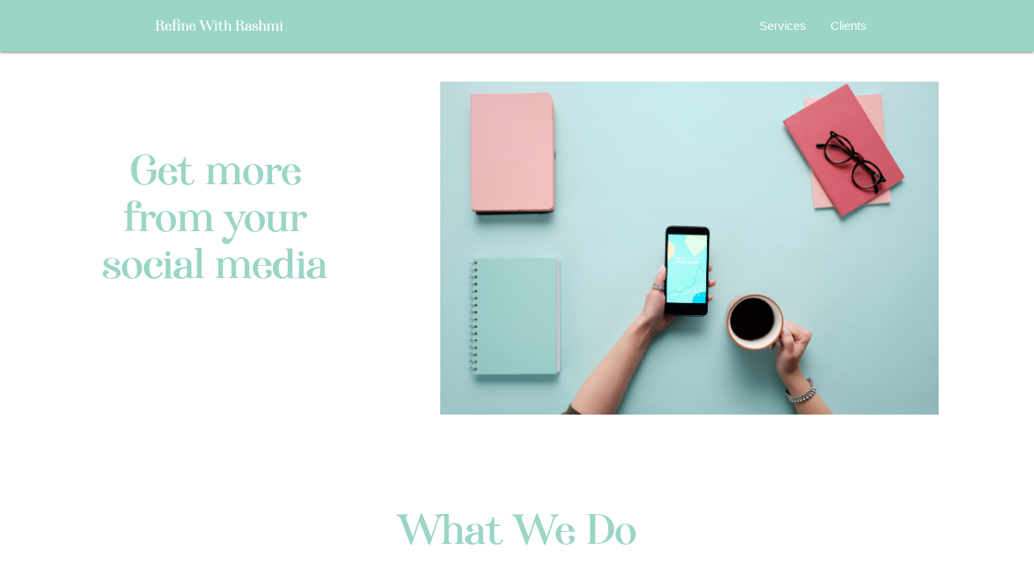

--- FILE ---
content_type: text/html
request_url: http://refinewithrashmi.com/
body_size: 2106
content:
<!DOCTYPE html>
<html lang="en">
<head>
	<meta http-equiv="Content-Type" content="text/html; charset=UTF-8"/>
	<meta name="viewport" content="width=device-width, initial-scale=1, maximum-scale=1.0"/>
	<title>Refine with Rashmi - Social Media Marketing</title>
	<!-- Keywords -->
	<meta name="description" content="A bespoke digital marketing company that works closely in the bridal, luxury, food & lifestyle industry">
	<meta name="keywords" content="Instagram, Digital Marketing, Social Media Marketing, Social Media Management, Bridal, Luxury, Lifestyle">
	<!-- CSS  -->
	<link href="https://fonts.googleapis.com/icon?family=Material+Icons" rel="stylesheet">
	<link href="css/materialize.css" type="text/css" rel="stylesheet" media="screen,projection"/>
	<link href="css/style.css" type="text/css" rel="stylesheet" media="screen,projection"/>
</head>

<body>
	<!-- Nav bar begins -->
	<nav class="refine-green lighten-1" role="navigation">
		<div class="nav-wrapper container">
			<div id="logo-container" class="brand-logo refine-font">
				Refine With Rashmi
			</div>
			<ul class="right hide-on-med-and-down">
				<li><a href="#services">Services</a></li>
				<li><a href="#clientele">Clients</a></li>
			</ul>

			<ul id="nav-mobile" class="sidenav">
				<li><a href="#services" class="sidenav-close">Services</a></li>
				<li><a href="#clientele" class="sidenav-close">Clients</a></li>
			</ul>
			<a href="#" data-target="nav-mobile" class="sidenav-trigger"><i class="material-icons">menu</i></a>
		</div>
	</nav>
	<!-- Nav bar ends -->

	<!-- Landing section begins -->

	<div class="section">
		<div class="row">
			<div class="col l3 s12 offset-l1">
				<br><br><br>
				<h2 class="header center refine-green-text refine-font">Get more from your social media</h2>
				<br><br>
			</div>
			<div class="col l6 s12 offset-l1">
				<br>
				<img class="responsive-img" src="images/digital-marketing-banner-3.jpg">
			</div>
		</div>
	</div>
<!-- Landing Section ends -->

<!--   What I do starts   -->
<div class="container" id="services">
	<div class="section">
		<div class="row">
			<div class="row">
				<br>
				<h2 class="header center refine-green-text refine-font"> What We Do </h2>
			</div>
			<hr class="refine-green-text refine-green">
		</div>

		<div class="row">
				<div class="col s12 l8 icon-block">
					<h2 class="left refine-green-text"><i class="material-icons">insights</i></h2>
					<h5 class="col offset-l1 offset-s1 refine-green-text">Instagram Strategy</h5>
				</div>
				<div class="col s12 l4 right">
					<p class="light">Ideating &middot; Content Calendar Creation &middot; Execution Strategy</p>
				</div>
		
		</div>
		<hr class="refine-green-text refine-green">

		<div class="row">
				<div class="col s12 l8 icon-block">
					<h2 class="left refine-green-text"><i class="material-icons">dynamic_feed</i></h2>
					<h5 class="col offset-l1 offset-s1 refine-green-text">Content Creation</h5>
				</div>
				<div class="col s12 l4 right">
					<p class="light">Sourcing &middot; Producing &middot; Editing</p>
				</div>
		
		</div>
		<hr class="refine-green-text refine-green">

		<div class="row">
				<div class="col s12 l8 icon-block">
					<h2 class="left refine-green-text"><i class="material-icons">data_exploration</i></h2>
					<h5 class="col offset-l1 offset-s1 refine-green-text">Instagram Marketing</h5>
				</div>
				<div class="col s12 l4 right">
					<p class="light">Instagram Strategy &middot; Content Creation &middot; Posting &middot; Page Maintenance</p>
				</div>
		
		</div>
		<hr class="refine-green-text refine-green">

	</div>
</div>		
<!-- What I do ends -->

<!-- Clientele beings -->

<div class="container" id="clientele">
	<div class="section">
		<div class="row">
			<div class="row">
				<br>
				<h2 class="header center refine-green-text refine-font"> Clientele </h2>
			</div>
			<div class="row">
				<table class="centered">
					<thead></thead>
					<tbody>
						<tr>
							<td> The Bridal Affair India <br> <a href="https://www.instagram.com/bridalaffairind" class="refine-green-text refine-font" target="_blank"> @bridalaffairind </a></td>
							<td> IGP <br> <a href="https://www.instagram.com/igpcom" class="refine-green-text refine-font" target="_blank"> @igpcom </a></td>
							<td> Interflora <br> <a href="https://www.instagram.com/interfloraindia" class="refine-green-text refine-font" target="_blank"> @interfloraindia </a></td>
						</tr>
						<tr>
							<td> Israni Photography <br> <a href="https://www.instagram.com/israniphotography" class="refine-green-text refine-font" target="_blank"> @israniphotography </a></td>
							<td> Doll You Up By S <br> <a href="https://www.instagram.com/dollyouup_bys" class="refine-green-text refine-font" target="_blank"> @dollyouup_bys </a></td>
							<td> Oceana Clutches <br> <a href="https://www.instagram.com/oceana_clutches" class="refine-green-text refine-font" target="_blank"> @oceana_clutches </a></td>
						</tr>
						<tr>
							<td> Nikaza Asian Couture <br> <a href="https://www.instagram.com/nikazaasiancouture" class="refine-green-text refine-font" target="_blank"> @nikazaasiancouture </a></td>
							<td> Anisha Vasani Creates <br> <a href="https://www.instagram.com/anishavasanicreates" class="refine-green-text refine-font" target="_blank"> @anishavasanicreates </a></td>
							<td> Azuli By Nikki <br> <a href="https://www.instagram.com/azulibynikki" class="refine-green-text refine-font" target="_blank"> @azulibynikki </a></td>
						</tr>
						<tr>
							<td> Hitesh Keswani Official <br> <a href="https://www.instagram.com/hiteshkeswani_official" class="refine-green-text refine-font" target="_blank"> @hiteshkeswani_official </a></td>
							<td> Opa Mumbai <br> <a href="https://www.instagram.com/opa.mumbai" class="refine-green-text refine-font" target="_blank"> @opa.mumbai </a></td>
							<td> L'Écho Bombay <br> <a href="https://www.instagram.com/lechobombay" class="refine-green-text refine-font" target="_blank"> @lechobombay </a></td>
						</tr>
						<tr>
							<td> The White Door India <br> <a href="https://www.instagram.com/thewhitedoorindia" class="refine-green-text refine-font" target="_blank"> @thewhitedoorindia </a></td>
							<td> Kensho Greenery <br> <a href="https://www.instagram.com/kenshogreenery" class="refine-green-text refine-font" target="_blank"> @kenshogreenery </a></td>
							<td> Drive You Nutss <br> <a href="https://www.instagram.com/driveyounutss" class="refine-green-text refine-font" target="_blank"> @driveyounutss </a></td>
						</tr>
						<tr>
							<td> Suki Living <br> <a href="https://www.instagram.com/sukiliving" class="refine-green-text refine-font" target="_blank"> @sukiliving </a></td>
							<td> Betterday Studio <br> <a href="https://www.instagram.com/betterday.studio" class="refine-green-text refine-font" target="_blank"> @betterday.studio </a></td>
						</tr>
					</tbody>
				</table>
			</div>
		</div>
	</div>
</div>

<!-- <br><br><br><br><br><br><br><br><br><br><br><br><br><br><br><br> -->
<!-- Clientele ends -->

<!-- Footer begins -->
	<footer class="page-footer refine-green">
		<div class="container">
			<div class="row">
				<div class="col l6 s12">
					<h5 class="white-text refine-font">About</h5>
					<p class="grey-text text-lighten-4 refine-font">Refine With Rashmi is a bespoke digital marketing company that works closely in the bridal, luxury, food & lifestyle industry. An Instagram Marketing specialist, the company is headed by Rashmi Ramaswamy who has been working in the field since 2015. Finding someone who treats your brand exactly the way you do is now a click away!</p>
				</div>

				<div class="col l3 s12 offset-l2">
					<h5 class="white-text">Connect</h5>
					<ul>
						<li><a class="white-text" href="https://www.instagram.com/refinewithrashmi" target="_blank">Instagram</a></li>
						<li><a class="white-text" href="mailto:content@refinewithrashmi.com?subject=Enquiry from website">content@refinewithrashmi.com</a></li>
					</ul>
				</div>
			</div>
		</div>
		<div class="footer-copyright">
			<div class="container refine-font">
				Refine With Rashmi
			</div>
		</div>
	</footer>
<!-- Footer ends -->

	<!--  Scripts-->
	<script src="https://code.jquery.com/jquery-2.1.1.min.js"></script>
	<script src="js/materialize.js"></script>
	<script src="js/init.js"></script>

</body>
</html>


--- FILE ---
content_type: text/css
request_url: http://refinewithrashmi.com/css/materialize.css
body_size: 26019
content:
/*!
 * Materialize v1.0.0-rc.1 (http://materializecss.com)
 * Copyright 2014-2017 Materialize
 * MIT License (https://raw.githubusercontent.com/Dogfalo/materialize/master/LICENSE)
 */
.materialize-red {
	background-color: #e51c23 !important;
}

.materialize-red-text {
	color: #e51c23 !important;
}

.materialize-red.lighten-5 {
	background-color: #fdeaeb !important;
}

.materialize-red-text.text-lighten-5 {
	color: #fdeaeb !important;
}

.materialize-red.lighten-4 {
	background-color: #f8c1c3 !important;
}

.materialize-red-text.text-lighten-4 {
	color: #f8c1c3 !important;
}

.materialize-red.lighten-3 {
	background-color: #f3989b !important;
}

.materialize-red-text.text-lighten-3 {
	color: #f3989b !important;
}

.materialize-red.lighten-2 {
	background-color: #ee6e73 !important;
}

.materialize-red-text.text-lighten-2 {
	color: #ee6e73 !important;
}

.materialize-red.lighten-1 {
	background-color: #ea454b !important;
}

.materialize-red-text.text-lighten-1 {
	color: #ea454b !important;
}

.materialize-red.darken-1 {
	background-color: #d0181e !important;
}

.materialize-red-text.text-darken-1 {
	color: #d0181e !important;
}

.materialize-red.darken-2 {
	background-color: #b9151b !important;
}

.materialize-red-text.text-darken-2 {
	color: #b9151b !important;
}

.materialize-red.darken-3 {
	background-color: #a21318 !important;
}

.materialize-red-text.text-darken-3 {
	color: #a21318 !important;
}

.materialize-red.darken-4 {
	background-color: #8b1014 !important;
}

.materialize-red-text.text-darken-4 {
	color: #8b1014 !important;
}

.red {
	background-color: #F44336 !important;
}

.red-text {
	color: #F44336 !important;
}

.red.lighten-5 {
	background-color: #FFEBEE !important;
}

.red-text.text-lighten-5 {
	color: #FFEBEE !important;
}

.red.lighten-4 {
	background-color: #FFCDD2 !important;
}

.red-text.text-lighten-4 {
	color: #FFCDD2 !important;
}

.red.lighten-3 {
	background-color: #EF9A9A !important;
}

.red-text.text-lighten-3 {
	color: #EF9A9A !important;
}

.red.lighten-2 {
	background-color: #E57373 !important;
}

.red-text.text-lighten-2 {
	color: #E57373 !important;
}

.red.lighten-1 {
	background-color: #EF5350 !important;
}

.red-text.text-lighten-1 {
	color: #EF5350 !important;
}

.red.darken-1 {
	background-color: #E53935 !important;
}

.red-text.text-darken-1 {
	color: #E53935 !important;
}

.red.darken-2 {
	background-color: #D32F2F !important;
}

.red-text.text-darken-2 {
	color: #D32F2F !important;
}

.red.darken-3 {
	background-color: #C62828 !important;
}

.red-text.text-darken-3 {
	color: #C62828 !important;
}

.red.darken-4 {
	background-color: #B71C1C !important;
}

.red-text.text-darken-4 {
	color: #B71C1C !important;
}

.red.accent-1 {
	background-color: #FF8A80 !important;
}

.red-text.text-accent-1 {
	color: #FF8A80 !important;
}

.red.accent-2 {
	background-color: #FF5252 !important;
}

.red-text.text-accent-2 {
	color: #FF5252 !important;
}

.red.accent-3 {
	background-color: #FF1744 !important;
}

.red-text.text-accent-3 {
	color: #FF1744 !important;
}

.red.accent-4 {
	background-color: #D50000 !important;
}

.red-text.text-accent-4 {
	color: #D50000 !important;
}

.pink {
	background-color: #e91e63 !important;
}

.pink-text {
	color: #e91e63 !important;
}

.pink.lighten-5 {
	background-color: #fce4ec !important;
}

.pink-text.text-lighten-5 {
	color: #fce4ec !important;
}

.pink.lighten-4 {
	background-color: #f8bbd0 !important;
}

.pink-text.text-lighten-4 {
	color: #f8bbd0 !important;
}

.pink.lighten-3 {
	background-color: #f48fb1 !important;
}

.pink-text.text-lighten-3 {
	color: #f48fb1 !important;
}

.pink.lighten-2 {
	background-color: #f06292 !important;
}

.pink-text.text-lighten-2 {
	color: #f06292 !important;
}

.pink.lighten-1 {
	background-color: #ec407a !important;
}

.pink-text.text-lighten-1 {
	color: #ec407a !important;
}

.pink.darken-1 {
	background-color: #d81b60 !important;
}

.pink-text.text-darken-1 {
	color: #d81b60 !important;
}

.pink.darken-2 {
	background-color: #c2185b !important;
}

.pink-text.text-darken-2 {
	color: #c2185b !important;
}

.pink.darken-3 {
	background-color: #ad1457 !important;
}

.pink-text.text-darken-3 {
	color: #ad1457 !important;
}

.pink.darken-4 {
	background-color: #880e4f !important;
}

.pink-text.text-darken-4 {
	color: #880e4f !important;
}

.pink.accent-1 {
	background-color: #ff80ab !important;
}

.pink-text.text-accent-1 {
	color: #ff80ab !important;
}

.pink.accent-2 {
	background-color: #ff4081 !important;
}

.pink-text.text-accent-2 {
	color: #ff4081 !important;
}

.pink.accent-3 {
	background-color: #f50057 !important;
}

.pink-text.text-accent-3 {
	color: #f50057 !important;
}

.pink.accent-4 {
	background-color: #c51162 !important;
}

.pink-text.text-accent-4 {
	color: #c51162 !important;
}

.purple {
	background-color: #9c27b0 !important;
}

.purple-text {
	color: #9c27b0 !important;
}

.purple.lighten-5 {
	background-color: #f3e5f5 !important;
}

.purple-text.text-lighten-5 {
	color: #f3e5f5 !important;
}

.purple.lighten-4 {
	background-color: #e1bee7 !important;
}

.purple-text.text-lighten-4 {
	color: #e1bee7 !important;
}

.purple.lighten-3 {
	background-color: #ce93d8 !important;
}

.purple-text.text-lighten-3 {
	color: #ce93d8 !important;
}

.purple.lighten-2 {
	background-color: #ba68c8 !important;
}

.purple-text.text-lighten-2 {
	color: #ba68c8 !important;
}

.purple.lighten-1 {
	background-color: #ab47bc !important;
}

.purple-text.text-lighten-1 {
	color: #ab47bc !important;
}

.purple.darken-1 {
	background-color: #8e24aa !important;
}

.purple-text.text-darken-1 {
	color: #8e24aa !important;
}

.purple.darken-2 {
	background-color: #7b1fa2 !important;
}

.purple-text.text-darken-2 {
	color: #7b1fa2 !important;
}

.purple.darken-3 {
	background-color: #6a1b9a !important;
}

.purple-text.text-darken-3 {
	color: #6a1b9a !important;
}

.purple.darken-4 {
	background-color: #4a148c !important;
}

.purple-text.text-darken-4 {
	color: #4a148c !important;
}

.purple.accent-1 {
	background-color: #ea80fc !important;
}

.purple-text.text-accent-1 {
	color: #ea80fc !important;
}

.purple.accent-2 {
	background-color: #e040fb !important;
}

.purple-text.text-accent-2 {
	color: #e040fb !important;
}

.purple.accent-3 {
	background-color: #d500f9 !important;
}

.purple-text.text-accent-3 {
	color: #d500f9 !important;
}

.purple.accent-4 {
	background-color: #aa00ff !important;
}

.purple-text.text-accent-4 {
	color: #aa00ff !important;
}

.deep-purple {
	background-color: #673ab7 !important;
}

.deep-purple-text {
	color: #673ab7 !important;
}

.deep-purple.lighten-5 {
	background-color: #ede7f6 !important;
}

.deep-purple-text.text-lighten-5 {
	color: #ede7f6 !important;
}

.deep-purple.lighten-4 {
	background-color: #d1c4e9 !important;
}

.deep-purple-text.text-lighten-4 {
	color: #d1c4e9 !important;
}

.deep-purple.lighten-3 {
	background-color: #b39ddb !important;
}

.deep-purple-text.text-lighten-3 {
	color: #b39ddb !important;
}

.deep-purple.lighten-2 {
	background-color: #9575cd !important;
}

.deep-purple-text.text-lighten-2 {
	color: #9575cd !important;
}

.deep-purple.lighten-1 {
	background-color: #7e57c2 !important;
}

.deep-purple-text.text-lighten-1 {
	color: #7e57c2 !important;
}

.deep-purple.darken-1 {
	background-color: #5e35b1 !important;
}

.deep-purple-text.text-darken-1 {
	color: #5e35b1 !important;
}

.deep-purple.darken-2 {
	background-color: #512da8 !important;
}

.deep-purple-text.text-darken-2 {
	color: #512da8 !important;
}

.deep-purple.darken-3 {
	background-color: #4527a0 !important;
}

.deep-purple-text.text-darken-3 {
	color: #4527a0 !important;
}

.deep-purple.darken-4 {
	background-color: #311b92 !important;
}

.deep-purple-text.text-darken-4 {
	color: #311b92 !important;
}

.deep-purple.accent-1 {
	background-color: #b388ff !important;
}

.deep-purple-text.text-accent-1 {
	color: #b388ff !important;
}

.deep-purple.accent-2 {
	background-color: #7c4dff !important;
}

.deep-purple-text.text-accent-2 {
	color: #7c4dff !important;
}

.deep-purple.accent-3 {
	background-color: #651fff !important;
}

.deep-purple-text.text-accent-3 {
	color: #651fff !important;
}

.deep-purple.accent-4 {
	background-color: #6200ea !important;
}

.deep-purple-text.text-accent-4 {
	color: #6200ea !important;
}

.indigo {
	background-color: #3f51b5 !important;
}

.indigo-text {
	color: #3f51b5 !important;
}

.indigo.lighten-5 {
	background-color: #e8eaf6 !important;
}

.indigo-text.text-lighten-5 {
	color: #e8eaf6 !important;
}

.indigo.lighten-4 {
	background-color: #c5cae9 !important;
}

.indigo-text.text-lighten-4 {
	color: #c5cae9 !important;
}

.indigo.lighten-3 {
	background-color: #9fa8da !important;
}

.indigo-text.text-lighten-3 {
	color: #9fa8da !important;
}

.indigo.lighten-2 {
	background-color: #7986cb !important;
}

.indigo-text.text-lighten-2 {
	color: #7986cb !important;
}

.indigo.lighten-1 {
	background-color: #5c6bc0 !important;
}

.indigo-text.text-lighten-1 {
	color: #5c6bc0 !important;
}

.indigo.darken-1 {
	background-color: #3949ab !important;
}

.indigo-text.text-darken-1 {
	color: #3949ab !important;
}

.indigo.darken-2 {
	background-color: #303f9f !important;
}

.indigo-text.text-darken-2 {
	color: #303f9f !important;
}

.indigo.darken-3 {
	background-color: #283593 !important;
}

.indigo-text.text-darken-3 {
	color: #283593 !important;
}

.indigo.darken-4 {
	background-color: #1a237e !important;
}

.indigo-text.text-darken-4 {
	color: #1a237e !important;
}

.indigo.accent-1 {
	background-color: #8c9eff !important;
}

.indigo-text.text-accent-1 {
	color: #8c9eff !important;
}

.indigo.accent-2 {
	background-color: #536dfe !important;
}

.indigo-text.text-accent-2 {
	color: #536dfe !important;
}

.indigo.accent-3 {
	background-color: #3d5afe !important;
}

.indigo-text.text-accent-3 {
	color: #3d5afe !important;
}

.indigo.accent-4 {
	background-color: #304ffe !important;
}

.indigo-text.text-accent-4 {
	color: #304ffe !important;
}

.blue {
	background-color: #2196F3 !important;
}

.blue-text {
	color: #2196F3 !important;
}

.blue.lighten-5 {
	background-color: #E3F2FD !important;
}

.blue-text.text-lighten-5 {
	color: #E3F2FD !important;
}

.blue.lighten-4 {
	background-color: #BBDEFB !important;
}

.blue-text.text-lighten-4 {
	color: #BBDEFB !important;
}

.blue.lighten-3 {
	background-color: #90CAF9 !important;
}

.blue-text.text-lighten-3 {
	color: #90CAF9 !important;
}

.blue.lighten-2 {
	background-color: #64B5F6 !important;
}

.blue-text.text-lighten-2 {
	color: #64B5F6 !important;
}

.blue.lighten-1 {
	background-color: #42A5F5 !important;
}

.blue-text.text-lighten-1 {
	color: #42A5F5 !important;
}

.blue.darken-1 {
	background-color: #1E88E5 !important;
}

.blue-text.text-darken-1 {
	color: #1E88E5 !important;
}

.blue.darken-2 {
	background-color: #1976D2 !important;
}

.blue-text.text-darken-2 {
	color: #1976D2 !important;
}

.blue.darken-3 {
	background-color: #1565C0 !important;
}

.blue-text.text-darken-3 {
	color: #1565C0 !important;
}

.blue.darken-4 {
	background-color: #0D47A1 !important;
}

.blue-text.text-darken-4 {
	color: #0D47A1 !important;
}

.blue.accent-1 {
	background-color: #82B1FF !important;
}

.blue-text.text-accent-1 {
	color: #82B1FF !important;
}

.blue.accent-2 {
	background-color: #448AFF !important;
}

.blue-text.text-accent-2 {
	color: #448AFF !important;
}

.blue.accent-3 {
	background-color: #2979FF !important;
}

.blue-text.text-accent-3 {
	color: #2979FF !important;
}

.blue.accent-4 {
	background-color: #2962FF !important;
}

.blue-text.text-accent-4 {
	color: #2962FF !important;
}

.light-blue {
	background-color: #03a9f4 !important;
}

.light-blue-text {
	color: #03a9f4 !important;
}

.light-blue.lighten-5 {
	background-color: #e1f5fe !important;
}

.light-blue-text.text-lighten-5 {
	color: #e1f5fe !important;
}

.light-blue.lighten-4 {
	background-color: #b3e5fc !important;
}

.light-blue-text.text-lighten-4 {
	color: #b3e5fc !important;
}

.light-blue.lighten-3 {
	background-color: #81d4fa !important;
}

.light-blue-text.text-lighten-3 {
	color: #81d4fa !important;
}

.light-blue.lighten-2 {
	background-color: #4fc3f7 !important;
}

.light-blue-text.text-lighten-2 {
	color: #4fc3f7 !important;
}

.light-blue.lighten-1 {
	background-color: #29b6f6 !important;
}

.light-blue-text.text-lighten-1 {
	color: #29b6f6 !important;
}

.light-blue.darken-1 {
	background-color: #039be5 !important;
}

.light-blue-text.text-darken-1 {
	color: #039be5 !important;
}

.light-blue.darken-2 {
	background-color: #0288d1 !important;
}

.light-blue-text.text-darken-2 {
	color: #0288d1 !important;
}

.light-blue.darken-3 {
	background-color: #0277bd !important;
}

.light-blue-text.text-darken-3 {
	color: #0277bd !important;
}

.light-blue.darken-4 {
	background-color: #01579b !important;
}

.light-blue-text.text-darken-4 {
	color: #01579b !important;
}

.light-blue.accent-1 {
	background-color: #80d8ff !important;
}

.light-blue-text.text-accent-1 {
	color: #80d8ff !important;
}

.light-blue.accent-2 {
	background-color: #40c4ff !important;
}

.light-blue-text.text-accent-2 {
	color: #40c4ff !important;
}

.light-blue.accent-3 {
	background-color: #00b0ff !important;
}

.light-blue-text.text-accent-3 {
	color: #00b0ff !important;
}

.light-blue.accent-4 {
	background-color: #0091ea !important;
}

.light-blue-text.text-accent-4 {
	color: #0091ea !important;
}

.cyan {
	background-color: #00bcd4 !important;
}

.cyan-text {
	color: #00bcd4 !important;
}

.cyan.lighten-5 {
	background-color: #e0f7fa !important;
}

.cyan-text.text-lighten-5 {
	color: #e0f7fa !important;
}

.cyan.lighten-4 {
	background-color: #b2ebf2 !important;
}

.cyan-text.text-lighten-4 {
	color: #b2ebf2 !important;
}

.cyan.lighten-3 {
	background-color: #80deea !important;
}

.cyan-text.text-lighten-3 {
	color: #80deea !important;
}

.cyan.lighten-2 {
	background-color: #4dd0e1 !important;
}

.cyan-text.text-lighten-2 {
	color: #4dd0e1 !important;
}

.cyan.lighten-1 {
	background-color: #26c6da !important;
}

.cyan-text.text-lighten-1 {
	color: #26c6da !important;
}

.cyan.darken-1 {
	background-color: #00acc1 !important;
}

.cyan-text.text-darken-1 {
	color: #00acc1 !important;
}

.cyan.darken-2 {
	background-color: #0097a7 !important;
}

.cyan-text.text-darken-2 {
	color: #0097a7 !important;
}

.cyan.darken-3 {
	background-color: #00838f !important;
}

.cyan-text.text-darken-3 {
	color: #00838f !important;
}

.cyan.darken-4 {
	background-color: #006064 !important;
}

.cyan-text.text-darken-4 {
	color: #006064 !important;
}

.cyan.accent-1 {
	background-color: #84ffff !important;
}

.cyan-text.text-accent-1 {
	color: #84ffff !important;
}

.cyan.accent-2 {
	background-color: #18ffff !important;
}

.cyan-text.text-accent-2 {
	color: #18ffff !important;
}

.cyan.accent-3 {
	background-color: #00e5ff !important;
}

.cyan-text.text-accent-3 {
	color: #00e5ff !important;
}

.cyan.accent-4 {
	background-color: #00b8d4 !important;
}

.cyan-text.text-accent-4 {
	color: #00b8d4 !important;
}

.teal {
	background-color: #009688 !important;
}

.teal-text {
	color: #009688 !important;
}

.teal.lighten-5 {
	background-color: #e0f2f1 !important;
}

.teal-text.text-lighten-5 {
	color: #e0f2f1 !important;
}

.teal.lighten-4 {
	background-color: #b2dfdb !important;
}

.teal-text.text-lighten-4 {
	color: #b2dfdb !important;
}

.teal.lighten-3 {
	background-color: #80cbc4 !important;
}

.teal-text.text-lighten-3 {
	color: #80cbc4 !important;
}

.teal.lighten-2 {
	background-color: #4db6ac !important;
}

.teal-text.text-lighten-2 {
	color: #4db6ac !important;
}

.teal.lighten-1 {
	background-color: #26a69a !important;
}

.teal-text.text-lighten-1 {
	color: #26a69a !important;
}

.teal.darken-1 {
	background-color: #00897b !important;
}

.teal-text.text-darken-1 {
	color: #00897b !important;
}

.teal.darken-2 {
	background-color: #00796b !important;
}

.teal-text.text-darken-2 {
	color: #00796b !important;
}

.teal.darken-3 {
	background-color: #00695c !important;
}

.teal-text.text-darken-3 {
	color: #00695c !important;
}

.teal.darken-4 {
	background-color: #004d40 !important;
}

.teal-text.text-darken-4 {
	color: #004d40 !important;
}

.teal.accent-1 {
	background-color: #a7ffeb !important;
}

.teal-text.text-accent-1 {
	color: #a7ffeb !important;
}

.teal.accent-2 {
	background-color: #64ffda !important;
}

.teal-text.text-accent-2 {
	color: #64ffda !important;
}

.teal.accent-3 {
	background-color: #1de9b6 !important;
}

.teal-text.text-accent-3 {
	color: #1de9b6 !important;
}

.teal.accent-4 {
	background-color: #00bfa5 !important;
}

.teal-text.text-accent-4 {
	color: #00bfa5 !important;
}

.green {
	background-color: #4CAF50 !important;
}

.green-text {
	color: #4CAF50 !important;
}

.green.lighten-5 {
	background-color: #E8F5E9 !important;
}

.green-text.text-lighten-5 {
	color: #E8F5E9 !important;
}

.green.lighten-4 {
	background-color: #C8E6C9 !important;
}

.green-text.text-lighten-4 {
	color: #C8E6C9 !important;
}

.green.lighten-3 {
	background-color: #A5D6A7 !important;
}

.green-text.text-lighten-3 {
	color: #A5D6A7 !important;
}

.green.lighten-2 {
	background-color: #81C784 !important;
}

.green-text.text-lighten-2 {
	color: #81C784 !important;
}

.green.lighten-1 {
	background-color: #66BB6A !important;
}

.green-text.text-lighten-1 {
	color: #66BB6A !important;
}

.green.darken-1 {
	background-color: #43A047 !important;
}

.green-text.text-darken-1 {
	color: #43A047 !important;
}

.green.darken-2 {
	background-color: #388E3C !important;
}

.green-text.text-darken-2 {
	color: #388E3C !important;
}

.green.darken-3 {
	background-color: #2E7D32 !important;
}

.green-text.text-darken-3 {
	color: #2E7D32 !important;
}

.green.darken-4 {
	background-color: #1B5E20 !important;
}

.green-text.text-darken-4 {
	color: #1B5E20 !important;
}

.green.accent-1 {
	background-color: #B9F6CA !important;
}

.green-text.text-accent-1 {
	color: #B9F6CA !important;
}

.green.accent-2 {
	background-color: #69F0AE !important;
}

.green-text.text-accent-2 {
	color: #69F0AE !important;
}

.green.accent-3 {
	background-color: #00E676 !important;
}

.green-text.text-accent-3 {
	color: #00E676 !important;
}

.green.accent-4 {
	background-color: #00C853 !important;
}

.green-text.text-accent-4 {
	color: #00C853 !important;
}

.light-green {
	background-color: #8bc34a !important;
}

.light-green-text {
	color: #8bc34a !important;
}

.light-green.lighten-5 {
	background-color: #f1f8e9 !important;
}

.light-green-text.text-lighten-5 {
	color: #f1f8e9 !important;
}

.light-green.lighten-4 {
	background-color: #dcedc8 !important;
}

.light-green-text.text-lighten-4 {
	color: #dcedc8 !important;
}

.light-green.lighten-3 {
	background-color: #c5e1a5 !important;
}

.light-green-text.text-lighten-3 {
	color: #c5e1a5 !important;
}

.light-green.lighten-2 {
	background-color: #aed581 !important;
}

.light-green-text.text-lighten-2 {
	color: #aed581 !important;
}

.light-green.lighten-1 {
	background-color: #9ccc65 !important;
}

.light-green-text.text-lighten-1 {
	color: #9ccc65 !important;
}

.light-green.darken-1 {
	background-color: #7cb342 !important;
}

.light-green-text.text-darken-1 {
	color: #7cb342 !important;
}

.light-green.darken-2 {
	background-color: #689f38 !important;
}

.light-green-text.text-darken-2 {
	color: #689f38 !important;
}

.light-green.darken-3 {
	background-color: #558b2f !important;
}

.light-green-text.text-darken-3 {
	color: #558b2f !important;
}

.light-green.darken-4 {
	background-color: #33691e !important;
}

.light-green-text.text-darken-4 {
	color: #33691e !important;
}

.light-green.accent-1 {
	background-color: #ccff90 !important;
}

.light-green-text.text-accent-1 {
	color: #ccff90 !important;
}

.light-green.accent-2 {
	background-color: #b2ff59 !important;
}

.light-green-text.text-accent-2 {
	color: #b2ff59 !important;
}

.light-green.accent-3 {
	background-color: #76ff03 !important;
}

.light-green-text.text-accent-3 {
	color: #76ff03 !important;
}

.light-green.accent-4 {
	background-color: #64dd17 !important;
}

.light-green-text.text-accent-4 {
	color: #64dd17 !important;
}

.lime {
	background-color: #cddc39 !important;
}

.lime-text {
	color: #cddc39 !important;
}

.lime.lighten-5 {
	background-color: #f9fbe7 !important;
}

.lime-text.text-lighten-5 {
	color: #f9fbe7 !important;
}

.lime.lighten-4 {
	background-color: #f0f4c3 !important;
}

.lime-text.text-lighten-4 {
	color: #f0f4c3 !important;
}

.lime.lighten-3 {
	background-color: #e6ee9c !important;
}

.lime-text.text-lighten-3 {
	color: #e6ee9c !important;
}

.lime.lighten-2 {
	background-color: #dce775 !important;
}

.lime-text.text-lighten-2 {
	color: #dce775 !important;
}

.lime.lighten-1 {
	background-color: #d4e157 !important;
}

.lime-text.text-lighten-1 {
	color: #d4e157 !important;
}

.lime.darken-1 {
	background-color: #c0ca33 !important;
}

.lime-text.text-darken-1 {
	color: #c0ca33 !important;
}

.lime.darken-2 {
	background-color: #afb42b !important;
}

.lime-text.text-darken-2 {
	color: #afb42b !important;
}

.lime.darken-3 {
	background-color: #9e9d24 !important;
}

.lime-text.text-darken-3 {
	color: #9e9d24 !important;
}

.lime.darken-4 {
	background-color: #827717 !important;
}

.lime-text.text-darken-4 {
	color: #827717 !important;
}

.lime.accent-1 {
	background-color: #f4ff81 !important;
}

.lime-text.text-accent-1 {
	color: #f4ff81 !important;
}

.lime.accent-2 {
	background-color: #eeff41 !important;
}

.lime-text.text-accent-2 {
	color: #eeff41 !important;
}

.lime.accent-3 {
	background-color: #c6ff00 !important;
}

.lime-text.text-accent-3 {
	color: #c6ff00 !important;
}

.lime.accent-4 {
	background-color: #aeea00 !important;
}

.lime-text.text-accent-4 {
	color: #aeea00 !important;
}

.yellow {
	background-color: #ffeb3b !important;
}

.yellow-text {
	color: #ffeb3b !important;
}

.yellow.lighten-5 {
	background-color: #fffde7 !important;
}

.yellow-text.text-lighten-5 {
	color: #fffde7 !important;
}

.yellow.lighten-4 {
	background-color: #fff9c4 !important;
}

.yellow-text.text-lighten-4 {
	color: #fff9c4 !important;
}

.yellow.lighten-3 {
	background-color: #fff59d !important;
}

.yellow-text.text-lighten-3 {
	color: #fff59d !important;
}

.yellow.lighten-2 {
	background-color: #fff176 !important;
}

.yellow-text.text-lighten-2 {
	color: #fff176 !important;
}

.yellow.lighten-1 {
	background-color: #ffee58 !important;
}

.yellow-text.text-lighten-1 {
	color: #ffee58 !important;
}

.yellow.darken-1 {
	background-color: #fdd835 !important;
}

.yellow-text.text-darken-1 {
	color: #fdd835 !important;
}

.yellow.darken-2 {
	background-color: #fbc02d !important;
}

.yellow-text.text-darken-2 {
	color: #fbc02d !important;
}

.yellow.darken-3 {
	background-color: #f9a825 !important;
}

.yellow-text.text-darken-3 {
	color: #f9a825 !important;
}

.yellow.darken-4 {
	background-color: #f57f17 !important;
}

.yellow-text.text-darken-4 {
	color: #f57f17 !important;
}

.yellow.accent-1 {
	background-color: #ffff8d !important;
}

.yellow-text.text-accent-1 {
	color: #ffff8d !important;
}

.yellow.accent-2 {
	background-color: #ffff00 !important;
}

.yellow-text.text-accent-2 {
	color: #ffff00 !important;
}

.yellow.accent-3 {
	background-color: #ffea00 !important;
}

.yellow-text.text-accent-3 {
	color: #ffea00 !important;
}

.yellow.accent-4 {
	background-color: #ffd600 !important;
}

.yellow-text.text-accent-4 {
	color: #ffd600 !important;
}

.amber {
	background-color: #ffc107 !important;
}

.amber-text {
	color: #ffc107 !important;
}

.amber.lighten-5 {
	background-color: #fff8e1 !important;
}

.amber-text.text-lighten-5 {
	color: #fff8e1 !important;
}

.amber.lighten-4 {
	background-color: #ffecb3 !important;
}

.amber-text.text-lighten-4 {
	color: #ffecb3 !important;
}

.amber.lighten-3 {
	background-color: #ffe082 !important;
}

.amber-text.text-lighten-3 {
	color: #ffe082 !important;
}

.amber.lighten-2 {
	background-color: #ffd54f !important;
}

.amber-text.text-lighten-2 {
	color: #ffd54f !important;
}

.amber.lighten-1 {
	background-color: #ffca28 !important;
}

.amber-text.text-lighten-1 {
	color: #ffca28 !important;
}

.amber.darken-1 {
	background-color: #ffb300 !important;
}

.amber-text.text-darken-1 {
	color: #ffb300 !important;
}

.amber.darken-2 {
	background-color: #ffa000 !important;
}

.amber-text.text-darken-2 {
	color: #ffa000 !important;
}

.amber.darken-3 {
	background-color: #ff8f00 !important;
}

.amber-text.text-darken-3 {
	color: #ff8f00 !important;
}

.amber.darken-4 {
	background-color: #ff6f00 !important;
}

.amber-text.text-darken-4 {
	color: #ff6f00 !important;
}

.amber.accent-1 {
	background-color: #ffe57f !important;
}

.amber-text.text-accent-1 {
	color: #ffe57f !important;
}

.amber.accent-2 {
	background-color: #ffd740 !important;
}

.amber-text.text-accent-2 {
	color: #ffd740 !important;
}

.amber.accent-3 {
	background-color: #ffc400 !important;
}

.amber-text.text-accent-3 {
	color: #ffc400 !important;
}

.amber.accent-4 {
	background-color: #ffab00 !important;
}

.amber-text.text-accent-4 {
	color: #ffab00 !important;
}

.orange {
	background-color: #ff9800 !important;
}

.orange-text {
	color: #ff9800 !important;
}

.orange.lighten-5 {
	background-color: #fff3e0 !important;
}

.orange-text.text-lighten-5 {
	color: #fff3e0 !important;
}

.orange.lighten-4 {
	background-color: #ffe0b2 !important;
}

.orange-text.text-lighten-4 {
	color: #ffe0b2 !important;
}

.orange.lighten-3 {
	background-color: #ffcc80 !important;
}

.orange-text.text-lighten-3 {
	color: #ffcc80 !important;
}

.orange.lighten-2 {
	background-color: #ffb74d !important;
}

.orange-text.text-lighten-2 {
	color: #ffb74d !important;
}

.orange.lighten-1 {
	background-color: #ffa726 !important;
}

.orange-text.text-lighten-1 {
	color: #ffa726 !important;
}

.orange.darken-1 {
	background-color: #fb8c00 !important;
}

.orange-text.text-darken-1 {
	color: #fb8c00 !important;
}

.orange.darken-2 {
	background-color: #f57c00 !important;
}

.orange-text.text-darken-2 {
	color: #f57c00 !important;
}

.orange.darken-3 {
	background-color: #ef6c00 !important;
}

.orange-text.text-darken-3 {
	color: #ef6c00 !important;
}

.orange.darken-4 {
	background-color: #e65100 !important;
}

.orange-text.text-darken-4 {
	color: #e65100 !important;
}

.orange.accent-1 {
	background-color: #ffd180 !important;
}

.orange-text.text-accent-1 {
	color: #ffd180 !important;
}

.orange.accent-2 {
	background-color: #ffab40 !important;
}

.orange-text.text-accent-2 {
	color: #ffab40 !important;
}

.orange.accent-3 {
	background-color: #ff9100 !important;
}

.orange-text.text-accent-3 {
	color: #ff9100 !important;
}

.orange.accent-4 {
	background-color: #ff6d00 !important;
}

.orange-text.text-accent-4 {
	color: #ff6d00 !important;
}

.deep-orange {
	background-color: #ff5722 !important;
}

.deep-orange-text {
	color: #ff5722 !important;
}

.deep-orange.lighten-5 {
	background-color: #fbe9e7 !important;
}

.deep-orange-text.text-lighten-5 {
	color: #fbe9e7 !important;
}

.deep-orange.lighten-4 {
	background-color: #ffccbc !important;
}

.deep-orange-text.text-lighten-4 {
	color: #ffccbc !important;
}

.deep-orange.lighten-3 {
	background-color: #ffab91 !important;
}

.deep-orange-text.text-lighten-3 {
	color: #ffab91 !important;
}

.deep-orange.lighten-2 {
	background-color: #ff8a65 !important;
}

.deep-orange-text.text-lighten-2 {
	color: #ff8a65 !important;
}

.deep-orange.lighten-1 {
	background-color: #ff7043 !important;
}

.deep-orange-text.text-lighten-1 {
	color: #ff7043 !important;
}

.deep-orange.darken-1 {
	background-color: #f4511e !important;
}

.deep-orange-text.text-darken-1 {
	color: #f4511e !important;
}

.deep-orange.darken-2 {
	background-color: #e64a19 !important;
}

.deep-orange-text.text-darken-2 {
	color: #e64a19 !important;
}

.deep-orange.darken-3 {
	background-color: #d84315 !important;
}

.deep-orange-text.text-darken-3 {
	color: #d84315 !important;
}

.deep-orange.darken-4 {
	background-color: #bf360c !important;
}

.deep-orange-text.text-darken-4 {
	color: #bf360c !important;
}

.deep-orange.accent-1 {
	background-color: #ff9e80 !important;
}

.deep-orange-text.text-accent-1 {
	color: #ff9e80 !important;
}

.deep-orange.accent-2 {
	background-color: #ff6e40 !important;
}

.deep-orange-text.text-accent-2 {
	color: #ff6e40 !important;
}

.deep-orange.accent-3 {
	background-color: #ff3d00 !important;
}

.deep-orange-text.text-accent-3 {
	color: #ff3d00 !important;
}

.deep-orange.accent-4 {
	background-color: #dd2c00 !important;
}

.deep-orange-text.text-accent-4 {
	color: #dd2c00 !important;
}

.brown {
	background-color: #795548 !important;
}

.brown-text {
	color: #795548 !important;
}

.brown.lighten-5 {
	background-color: #efebe9 !important;
}

.brown-text.text-lighten-5 {
	color: #efebe9 !important;
}

.brown.lighten-4 {
	background-color: #d7ccc8 !important;
}

.brown-text.text-lighten-4 {
	color: #d7ccc8 !important;
}

.brown.lighten-3 {
	background-color: #bcaaa4 !important;
}

.brown-text.text-lighten-3 {
	color: #bcaaa4 !important;
}

.brown.lighten-2 {
	background-color: #a1887f !important;
}

.brown-text.text-lighten-2 {
	color: #a1887f !important;
}

.brown.lighten-1 {
	background-color: #8d6e63 !important;
}

.brown-text.text-lighten-1 {
	color: #8d6e63 !important;
}

.brown.darken-1 {
	background-color: #6d4c41 !important;
}

.brown-text.text-darken-1 {
	color: #6d4c41 !important;
}

.brown.darken-2 {
	background-color: #5d4037 !important;
}

.brown-text.text-darken-2 {
	color: #5d4037 !important;
}

.brown.darken-3 {
	background-color: #4e342e !important;
}

.brown-text.text-darken-3 {
	color: #4e342e !important;
}

.brown.darken-4 {
	background-color: #3e2723 !important;
}

.brown-text.text-darken-4 {
	color: #3e2723 !important;
}

.blue-grey {
	background-color: #607d8b !important;
}

.blue-grey-text {
	color: #607d8b !important;
}

.blue-grey.lighten-5 {
	background-color: #eceff1 !important;
}

.blue-grey-text.text-lighten-5 {
	color: #eceff1 !important;
}

.blue-grey.lighten-4 {
	background-color: #cfd8dc !important;
}

.blue-grey-text.text-lighten-4 {
	color: #cfd8dc !important;
}

.blue-grey.lighten-3 {
	background-color: #b0bec5 !important;
}

.blue-grey-text.text-lighten-3 {
	color: #b0bec5 !important;
}

.blue-grey.lighten-2 {
	background-color: #90a4ae !important;
}

.blue-grey-text.text-lighten-2 {
	color: #90a4ae !important;
}

.blue-grey.lighten-1 {
	background-color: #78909c !important;
}

.blue-grey-text.text-lighten-1 {
	color: #78909c !important;
}

.blue-grey.darken-1 {
	background-color: #546e7a !important;
}

.blue-grey-text.text-darken-1 {
	color: #546e7a !important;
}

.blue-grey.darken-2 {
	background-color: #455a64 !important;
}

.blue-grey-text.text-darken-2 {
	color: #455a64 !important;
}

.blue-grey.darken-3 {
	background-color: #37474f !important;
}

.blue-grey-text.text-darken-3 {
	color: #37474f !important;
}

.blue-grey.darken-4 {
	background-color: #263238 !important;
}

.blue-grey-text.text-darken-4 {
	color: #263238 !important;
}

.grey {
	background-color: #9e9e9e !important;
}

.grey-text {
	color: #9e9e9e !important;
}

.grey.lighten-5 {
	background-color: #fafafa !important;
}

.grey-text.text-lighten-5 {
	color: #fafafa !important;
}

.grey.lighten-4 {
	background-color: #f5f5f5 !important;
}

.grey-text.text-lighten-4 {
	color: #f5f5f5 !important;
}

.grey.lighten-3 {
	background-color: #eeeeee !important;
}

.grey-text.text-lighten-3 {
	color: #eeeeee !important;
}

.grey.lighten-2 {
	background-color: #e0e0e0 !important;
}

.grey-text.text-lighten-2 {
	color: #e0e0e0 !important;
}

.grey.lighten-1 {
	background-color: #bdbdbd !important;
}

.grey-text.text-lighten-1 {
	color: #bdbdbd !important;
}

.grey.darken-1 {
	background-color: #757575 !important;
}

.grey-text.text-darken-1 {
	color: #757575 !important;
}

.grey.darken-2 {
	background-color: #616161 !important;
}

.grey-text.text-darken-2 {
	color: #616161 !important;
}

.grey.darken-3 {
	background-color: #424242 !important;
}

.grey-text.text-darken-3 {
	color: #424242 !important;
}

.grey.darken-4 {
	background-color: #212121 !important;
}

.grey-text.text-darken-4 {
	color: #212121 !important;
}

.black {
	background-color: #000000 !important;
}

.black-text {
	color: #000000 !important;
}

.white {
	background-color: #FFFFFF !important;
}

.white-text {
	color: #FFFFFF !important;
}

.transparent {
	background-color: transparent !important;
}

.transparent-text {
	color: transparent !important;
}

/*! normalize.css v7.0.0 | MIT License | github.com/necolas/normalize.css */
/* Document
	 ========================================================================== */
/**
 * 1. Correct the line height in all browsers.
 * 2. Prevent adjustments of font size after orientation changes in
 *    IE on Windows Phone and in iOS.
 */
html {
	line-height: 1.15;
	/* 1 */
	-ms-text-size-adjust: 100%;
	/* 2 */
	-webkit-text-size-adjust: 100%;
	/* 2 */
}

/* Sections
	 ========================================================================== */
/**
 * Remove the margin in all browsers (opinionated).
 */
body {
	margin: 0;
}

/**
 * Add the correct display in IE 9-.
 */
article,
aside,
footer,
header,
nav,
section {
	display: block;
}

/**
 * Correct the font size and margin on `h1` elements within `section` and
 * `article` contexts in Chrome, Firefox, and Safari.
 */
h1 {
	font-size: 2em;
	margin: 0.67em 0;
}

/* Grouping content
	 ========================================================================== */
/**
 * Add the correct display in IE 9-.
 * 1. Add the correct display in IE.
 */
figcaption,
figure,
main {
	/* 1 */
	display: block;
}

/**
 * Add the correct margin in IE 8.
 */
figure {
	margin: 1em 40px;
}

/**
 * 1. Add the correct box sizing in Firefox.
 * 2. Show the overflow in Edge and IE.
 */
hr {
	-webkit-box-sizing: content-box;
					box-sizing: content-box;
	/* 1 */
	height: 0;
	/* 1 */
	overflow: visible;
	/* 2 */
}

/**
 * 1. Correct the inheritance and scaling of font size in all browsers.
 * 2. Correct the odd `em` font sizing in all browsers.
 */
pre {
	font-family: monospace, monospace;
	/* 1 */
	font-size: 1em;
	/* 2 */
}

/* Text-level semantics
	 ========================================================================== */
/**
 * 1. Remove the gray background on active links in IE 10.
 * 2. Remove gaps in links underline in iOS 8+ and Safari 8+.
 */
a {
	background-color: transparent;
	/* 1 */
	-webkit-text-decoration-skip: objects;
	/* 2 */
}

/**
 * 1. Remove the bottom border in Chrome 57- and Firefox 39-.
 * 2. Add the correct text decoration in Chrome, Edge, IE, Opera, and Safari.
 */
abbr[title] {
	border-bottom: none;
	/* 1 */
	text-decoration: underline;
	/* 2 */
	text-decoration: underline dotted;
	/* 2 */
}

/**
 * Prevent the duplicate application of `bolder` by the next rule in Safari 6.
 */
b,
strong {
	font-weight: inherit;
}

/**
 * Add the correct font weight in Chrome, Edge, and Safari.
 */
b,
strong {
	font-weight: bolder;
}

/**
 * 1. Correct the inheritance and scaling of font size in all browsers.
 * 2. Correct the odd `em` font sizing in all browsers.
 */
code,
kbd,
samp {
	font-family: monospace, monospace;
	/* 1 */
	font-size: 1em;
	/* 2 */
}

/**
 * Add the correct font style in Android 4.3-.
 */
dfn {
	font-style: italic;
}

/**
 * Add the correct background and color in IE 9-.
 */
mark {
	background-color: #ff0;
	color: #000;
}

/**
 * Add the correct font size in all browsers.
 */
small {
	font-size: 80%;
}

/**
 * Prevent `sub` and `sup` elements from affecting the line height in
 * all browsers.
 */
sub,
sup {
	font-size: 75%;
	line-height: 0;
	position: relative;
	vertical-align: baseline;
}

sub {
	bottom: -0.25em;
}

sup {
	top: -0.5em;
}

/* Embedded content
	 ========================================================================== */
/**
 * Add the correct display in IE 9-.
 */
audio,
video {
	display: inline-block;
}

/**
 * Add the correct display in iOS 4-7.
 */
audio:not([controls]) {
	display: none;
	height: 0;
}

/**
 * Remove the border on images inside links in IE 10-.
 */
img {
	border-style: none;
}

/**
 * Hide the overflow in IE.
 */
svg:not(:root) {
	overflow: hidden;
}

/* Forms
	 ========================================================================== */
/**
 * 1. Change the font styles in all browsers (opinionated).
 * 2. Remove the margin in Firefox and Safari.
 */
button,
input,
optgroup,
select,
textarea {
	font-family: sans-serif;
	/* 1 */
	font-size: 100%;
	/* 1 */
	line-height: 1.15;
	/* 1 */
	margin: 0;
	/* 2 */
}

/**
 * Show the overflow in IE.
 * 1. Show the overflow in Edge.
 */
button,
input {
	/* 1 */
	overflow: visible;
}

/**
 * Remove the inheritance of text transform in Edge, Firefox, and IE.
 * 1. Remove the inheritance of text transform in Firefox.
 */
button,
select {
	/* 1 */
	text-transform: none;
}

/**
 * 1. Prevent a WebKit bug where (2) destroys native `audio` and `video`
 *    controls in Android 4.
 * 2. Correct the inability to style clickable types in iOS and Safari.
 */
button,
html [type="button"],
[type="reset"],
[type="submit"] {
	-webkit-appearance: button;
	/* 2 */
}

/**
 * Remove the inner border and padding in Firefox.
 */
button::-moz-focus-inner,
[type="button"]::-moz-focus-inner,
[type="reset"]::-moz-focus-inner,
[type="submit"]::-moz-focus-inner {
	border-style: none;
	padding: 0;
}

/**
 * Restore the focus styles unset by the previous rule.
 */
button:-moz-focusring,
[type="button"]:-moz-focusring,
[type="reset"]:-moz-focusring,
[type="submit"]:-moz-focusring {
	outline: 1px dotted ButtonText;
}

/**
 * Correct the padding in Firefox.
 */
fieldset {
	padding: 0.35em 0.75em 0.625em;
}

/**
 * 1. Correct the text wrapping in Edge and IE.
 * 2. Correct the color inheritance from `fieldset` elements in IE.
 * 3. Remove the padding so developers are not caught out when they zero out
 *    `fieldset` elements in all browsers.
 */
legend {
	-webkit-box-sizing: border-box;
					box-sizing: border-box;
	/* 1 */
	color: inherit;
	/* 2 */
	display: table;
	/* 1 */
	max-width: 100%;
	/* 1 */
	padding: 0;
	/* 3 */
	white-space: normal;
	/* 1 */
}

/**
 * 1. Add the correct display in IE 9-.
 * 2. Add the correct vertical alignment in Chrome, Firefox, and Opera.
 */
progress {
	display: inline-block;
	/* 1 */
	vertical-align: baseline;
	/* 2 */
}

/**
 * Remove the default vertical scrollbar in IE.
 */
textarea {
	overflow: auto;
}

/**
 * 1. Add the correct box sizing in IE 10-.
 * 2. Remove the padding in IE 10-.
 */
[type="checkbox"],
[type="radio"] {
	-webkit-box-sizing: border-box;
					box-sizing: border-box;
	/* 1 */
	padding: 0;
	/* 2 */
}

/**
 * Correct the cursor style of increment and decrement buttons in Chrome.
 */
[type="number"]::-webkit-inner-spin-button,
[type="number"]::-webkit-outer-spin-button {
	height: auto;
}

/**
 * 1. Correct the odd appearance in Chrome and Safari.
 * 2. Correct the outline style in Safari.
 */
[type="search"] {
	-webkit-appearance: textfield;
	/* 1 */
	outline-offset: -2px;
	/* 2 */
}

/**
 * Remove the inner padding and cancel buttons in Chrome and Safari on macOS.
 */
[type="search"]::-webkit-search-cancel-button,
[type="search"]::-webkit-search-decoration {
	-webkit-appearance: none;
}

/**
 * 1. Correct the inability to style clickable types in iOS and Safari.
 * 2. Change font properties to `inherit` in Safari.
 */
::-webkit-file-upload-button {
	-webkit-appearance: button;
	/* 1 */
	font: inherit;
	/* 2 */
}

/* Interactive
	 ========================================================================== */
/*
 * Add the correct display in IE 9-.
 * 1. Add the correct display in Edge, IE, and Firefox.
 */
details,
menu {
	display: block;
}

/*
 * Add the correct display in all browsers.
 */
summary {
	display: list-item;
}

/* Scripting
	 ========================================================================== */
/**
 * Add the correct display in IE 9-.
 */
canvas {
	display: inline-block;
}

/**
 * Add the correct display in IE.
 */
template {
	display: none;
}

/* Hidden
	 ========================================================================== */
/**
 * Add the correct display in IE 10-.
 */
[hidden] {
	display: none;
}

html {
	-webkit-box-sizing: border-box;
					box-sizing: border-box;
}

*, *:before, *:after {
	-webkit-box-sizing: inherit;
					box-sizing: inherit;
}

button,
input,
optgroup,
select,
textarea {
	font-family: -apple-system, BlinkMacSystemFont, "Segoe UI", Roboto, Oxygen-Sans, Ubuntu, Cantarell, "Helvetica Neue", sans-serif;
}

ul:not(.browser-default) {
	padding-left: 0;
	list-style-type: none;
}

ul:not(.browser-default) > li {
	list-style-type: none;
}

a {
	color: #039be5;
	text-decoration: none;
	-webkit-tap-highlight-color: transparent;
}

.valign-wrapper {
	display: -webkit-box;
	display: -webkit-flex;
	display: -ms-flexbox;
	display: flex;
	-webkit-box-align: center;
	-webkit-align-items: center;
			-ms-flex-align: center;
					align-items: center;
}

.clearfix {
	clear: both;
}

.z-depth-0 {
	-webkit-box-shadow: none !important;
					box-shadow: none !important;
}

/* 2dp elevation modified*/
.z-depth-1, nav, .card-panel, .card, .toast, .btn, .btn-large, .btn-small, .btn-floating, .dropdown-content, .collapsible, .sidenav {
	-webkit-box-shadow: 0 2px 2px 0 rgba(0, 0, 0, 0.14), 0 3px 1px -2px rgba(0, 0, 0, 0.12), 0 1px 5px 0 rgba(0, 0, 0, 0.2);
					box-shadow: 0 2px 2px 0 rgba(0, 0, 0, 0.14), 0 3px 1px -2px rgba(0, 0, 0, 0.12), 0 1px 5px 0 rgba(0, 0, 0, 0.2);
}

.z-depth-1-half, .btn:hover, .btn-large:hover, .btn-small:hover, .btn-floating:hover {
	-webkit-box-shadow: 0 3px 3px 0 rgba(0, 0, 0, 0.14), 0 1px 7px 0 rgba(0, 0, 0, 0.12), 0 3px 1px -1px rgba(0, 0, 0, 0.2);
					box-shadow: 0 3px 3px 0 rgba(0, 0, 0, 0.14), 0 1px 7px 0 rgba(0, 0, 0, 0.12), 0 3px 1px -1px rgba(0, 0, 0, 0.2);
}

/* 6dp elevation modified*/
.z-depth-2 {
	-webkit-box-shadow: 0 4px 5px 0 rgba(0, 0, 0, 0.14), 0 1px 10px 0 rgba(0, 0, 0, 0.12), 0 2px 4px -1px rgba(0, 0, 0, 0.3);
					box-shadow: 0 4px 5px 0 rgba(0, 0, 0, 0.14), 0 1px 10px 0 rgba(0, 0, 0, 0.12), 0 2px 4px -1px rgba(0, 0, 0, 0.3);
}

/* 12dp elevation modified*/
.z-depth-3 {
	-webkit-box-shadow: 0 8px 17px 2px rgba(0, 0, 0, 0.14), 0 3px 14px 2px rgba(0, 0, 0, 0.12), 0 5px 5px -3px rgba(0, 0, 0, 0.2);
					box-shadow: 0 8px 17px 2px rgba(0, 0, 0, 0.14), 0 3px 14px 2px rgba(0, 0, 0, 0.12), 0 5px 5px -3px rgba(0, 0, 0, 0.2);
}

/* 16dp elevation */
.z-depth-4 {
	-webkit-box-shadow: 0 16px 24px 2px rgba(0, 0, 0, 0.14), 0 6px 30px 5px rgba(0, 0, 0, 0.12), 0 8px 10px -7px rgba(0, 0, 0, 0.2);
					box-shadow: 0 16px 24px 2px rgba(0, 0, 0, 0.14), 0 6px 30px 5px rgba(0, 0, 0, 0.12), 0 8px 10px -7px rgba(0, 0, 0, 0.2);
}

/* 24dp elevation */
.z-depth-5, .modal {
	-webkit-box-shadow: 0 24px 38px 3px rgba(0, 0, 0, 0.14), 0 9px 46px 8px rgba(0, 0, 0, 0.12), 0 11px 15px -7px rgba(0, 0, 0, 0.2);
					box-shadow: 0 24px 38px 3px rgba(0, 0, 0, 0.14), 0 9px 46px 8px rgba(0, 0, 0, 0.12), 0 11px 15px -7px rgba(0, 0, 0, 0.2);
}

.hoverable {
	-webkit-transition: -webkit-box-shadow .25s;
	transition: -webkit-box-shadow .25s;
	transition: box-shadow .25s;
	transition: box-shadow .25s, -webkit-box-shadow .25s;
}

.hoverable:hover {
	-webkit-box-shadow: 0 8px 17px 0 rgba(0, 0, 0, 0.2), 0 6px 20px 0 rgba(0, 0, 0, 0.19);
					box-shadow: 0 8px 17px 0 rgba(0, 0, 0, 0.2), 0 6px 20px 0 rgba(0, 0, 0, 0.19);
}

.divider {
	height: 1px;
	overflow: hidden;
	background-color: #e0e0e0;
}

blockquote {
	margin: 20px 0;
	padding-left: 1.5rem;
	border-left: 5px solid #ee6e73;
}

i {
	line-height: inherit;
}

i.left {
	float: left;
	margin-right: 15px;
}

i.right {
	float: right;
	margin-left: 15px;
}

i.tiny {
	font-size: 1rem;
}

i.small {
	font-size: 2rem;
}

i.medium {
	font-size: 4rem;
}

i.large {
	font-size: 6rem;
}

img.responsive-img,
video.responsive-video {
	max-width: 100%;
	height: auto;
}

.pagination li {
	display: inline-block;
	border-radius: 2px;
	text-align: center;
	vertical-align: top;
	height: 30px;
}

.pagination li a {
	color: #444;
	display: inline-block;
	font-size: 1.2rem;
	padding: 0 10px;
	line-height: 30px;
}

.pagination li.active a {
	color: #fff;
}

.pagination li.active {
	background-color: #ee6e73;
}

.pagination li.disabled a {
	cursor: default;
	color: #999;
}

.pagination li i {
	font-size: 2rem;
}

.pagination li.pages ul li {
	display: inline-block;
	float: none;
}

@media only screen and (max-width: 992px) {
	.pagination {
		width: 100%;
	}
	.pagination li.prev,
	.pagination li.next {
		width: 10%;
	}
	.pagination li.pages {
		width: 80%;
		overflow: hidden;
		white-space: nowrap;
	}
}

.breadcrumb {
	font-size: 18px;
	color: rgba(255, 255, 255, 0.7);
}

.breadcrumb i,
.breadcrumb [class^="mdi-"], .breadcrumb [class*="mdi-"],
.breadcrumb i.material-icons {
	display: inline-block;
	float: left;
	font-size: 24px;
}

.breadcrumb:before {
	content: '\E5CC';
	color: rgba(255, 255, 255, 0.7);
	vertical-align: top;
	display: inline-block;
	font-family: 'Material Icons';
	font-weight: normal;
	font-style: normal;
	font-size: 25px;
	margin: 0 10px 0 8px;
	-webkit-font-smoothing: antialiased;
}

.breadcrumb:first-child:before {
	display: none;
}

.breadcrumb:last-child {
	color: #fff;
}

.parallax-container {
	position: relative;
	overflow: hidden;
	height: 500px;
}

.parallax-container .parallax {
	position: absolute;
	top: 0;
	left: 0;
	right: 0;
	bottom: 0;
	z-index: -1;
}

.parallax-container .parallax img {
	opacity: 0;
	position: absolute;
	left: 50%;
	bottom: 0;
	min-width: 100%;
	min-height: 100%;
	-webkit-transform: translate3d(0, 0, 0);
					transform: translate3d(0, 0, 0);
	-webkit-transform: translateX(-50%);
					transform: translateX(-50%);
}

.pin-top, .pin-bottom {
	position: relative;
}

.pinned {
	position: fixed !important;
}

/*********************
	Transition Classes
**********************/
ul.staggered-list li {
	opacity: 0;
}

.fade-in {
	opacity: 0;
	-webkit-transform-origin: 0 50%;
					transform-origin: 0 50%;
}

/*********************
	Media Query Classes
**********************/
@media only screen and (max-width: 600px) {
	.hide-on-small-only, .hide-on-small-and-down {
		display: none !important;
	}
}

@media only screen and (max-width: 992px) {
	.hide-on-med-and-down {
		display: none !important;
	}
}

@media only screen and (min-width: 601px) {
	.hide-on-med-and-up {
		display: none !important;
	}
}

@media only screen and (min-width: 600px) and (max-width: 992px) {
	.hide-on-med-only {
		display: none !important;
	}
}

@media only screen and (min-width: 993px) {
	.hide-on-large-only {
		display: none !important;
	}
}

@media only screen and (min-width: 1201px) {
	.hide-on-extra-large-only {
		display: none !important;
	}
}

@media only screen and (min-width: 1201px) {
	.show-on-extra-large {
		display: block !important;
	}
}

@media only screen and (min-width: 993px) {
	.show-on-large {
		display: block !important;
	}
}

@media only screen and (min-width: 600px) and (max-width: 992px) {
	.show-on-medium {
		display: block !important;
	}
}

@media only screen and (max-width: 600px) {
	.show-on-small {
		display: block !important;
	}
}

@media only screen and (min-width: 601px) {
	.show-on-medium-and-up {
		display: block !important;
	}
}

@media only screen and (max-width: 992px) {
	.show-on-medium-and-down {
		display: block !important;
	}
}

@media only screen and (max-width: 600px) {
	.center-on-small-only {
		text-align: center;
	}
}

.page-footer {
	padding-top: 20px;
	color: #fff;
	background-color: #ee6e73;
}

.page-footer .footer-copyright {
	overflow: hidden;
	min-height: 50px;
	display: -webkit-box;
	display: -webkit-flex;
	display: -ms-flexbox;
	display: flex;
	-webkit-box-align: center;
	-webkit-align-items: center;
			-ms-flex-align: center;
					align-items: center;
	-webkit-box-pack: justify;
	-webkit-justify-content: space-between;
			-ms-flex-pack: justify;
					justify-content: space-between;
	padding: 10px 0px;
	color: rgba(255, 255, 255, 0.8);
	background-color: rgba(51, 51, 51, 0.08);
}

table, th, td {
	border: none;
}

table {
	width: 100%;
	display: table;
	border-collapse: collapse;
	border-spacing: 0;
}

table.striped tr {
	border-bottom: none;
}

table.striped > tbody > tr:nth-child(odd) {
	background-color: rgba(242, 242, 242, 0.5);
}

table.striped > tbody > tr > td {
	border-radius: 0;
}

table.highlight > tbody > tr {
	-webkit-transition: background-color .25s ease;
	transition: background-color .25s ease;
}

table.highlight > tbody > tr:hover {
	background-color: rgba(242, 242, 242, 0.5);
}

table.centered thead tr th, table.centered tbody tr td {
	text-align: center;
}

tr {
	border-bottom: 1px solid rgba(0, 0, 0, 0.12);
}

td, th {
	padding: 15px 5px;
	display: table-cell;
	text-align: left;
	vertical-align: middle;
	border-radius: 2px;
}

@media only screen and (max-width: 992px) {
	table.responsive-table {
		width: 100%;
		border-collapse: collapse;
		border-spacing: 0;
		display: block;
		position: relative;
		/* sort out borders */
	}
	table.responsive-table td:empty:before {
		content: '\00a0';
	}
	table.responsive-table th,
	table.responsive-table td {
		margin: 0;
		vertical-align: top;
	}
	table.responsive-table th {
		text-align: left;
	}
	table.responsive-table thead {
		display: block;
		float: left;
	}
	table.responsive-table thead tr {
		display: block;
		padding: 0 10px 0 0;
	}
	table.responsive-table thead tr th::before {
		content: "\00a0";
	}
	table.responsive-table tbody {
		display: block;
		width: auto;
		position: relative;
		overflow-x: auto;
		white-space: nowrap;
	}
	table.responsive-table tbody tr {
		display: inline-block;
		vertical-align: top;
	}
	table.responsive-table th {
		display: block;
		text-align: right;
	}
	table.responsive-table td {
		display: block;
		min-height: 1.25em;
		text-align: left;
	}
	table.responsive-table tr {
		border-bottom: none;
		padding: 0 10px;
	}
	table.responsive-table thead {
		border: 0;
		border-right: 1px solid rgba(0, 0, 0, 0.12);
	}
}

.collection {
	margin: 0.5rem 0 1rem 0;
	border: 1px solid #e0e0e0;
	border-radius: 2px;
	overflow: hidden;
	position: relative;
}

.collection .collection-item {
	background-color: #fff;
	line-height: 1.5rem;
	padding: 10px 20px;
	margin: 0;
	border-bottom: 1px solid #e0e0e0;
}

.collection .collection-item.avatar {
	min-height: 84px;
	padding-left: 72px;
	position: relative;
}

.collection .collection-item.avatar:not(.circle-clipper) > .circle,
.collection .collection-item.avatar :not(.circle-clipper) > .circle {
	position: absolute;
	width: 42px;
	height: 42px;
	overflow: hidden;
	left: 15px;
	display: inline-block;
	vertical-align: middle;
}

.collection .collection-item.avatar i.circle {
	font-size: 18px;
	line-height: 42px;
	color: #fff;
	background-color: #999;
	text-align: center;
}

.collection .collection-item.avatar .title {
	font-size: 16px;
}

.collection .collection-item.avatar p {
	margin: 0;
}

.collection .collection-item.avatar .secondary-content {
	position: absolute;
	top: 16px;
	right: 16px;
}

.collection .collection-item:last-child {
	border-bottom: none;
}

.collection .collection-item.active {
	background-color: #26a69a;
	color: #eafaf9;
}

.collection .collection-item.active .secondary-content {
	color: #fff;
}

.collection a.collection-item {
	display: block;
	-webkit-transition: .25s;
	transition: .25s;
	color: #26a69a;
}

.collection a.collection-item:not(.active):hover {
	background-color: #ddd;
}

.collection.with-header .collection-header {
	background-color: #fff;
	border-bottom: 1px solid #e0e0e0;
	padding: 10px 20px;
}

.collection.with-header .collection-item {
	padding-left: 30px;
}

.collection.with-header .collection-item.avatar {
	padding-left: 72px;
}

.secondary-content {
	float: right;
	color: #26a69a;
}

.collapsible .collection {
	margin: 0;
	border: none;
}

.video-container {
	position: relative;
	padding-bottom: 56.25%;
	height: 0;
	overflow: hidden;
}

.video-container iframe, .video-container object, .video-container embed {
	position: absolute;
	top: 0;
	left: 0;
	width: 100%;
	height: 100%;
}

.progress {
	position: relative;
	height: 4px;
	display: block;
	width: 100%;
	background-color: #acece6;
	border-radius: 2px;
	margin: 0.5rem 0 1rem 0;
	overflow: hidden;
}

.progress .determinate {
	position: absolute;
	top: 0;
	left: 0;
	bottom: 0;
	background-color: #26a69a;
	-webkit-transition: width .3s linear;
	transition: width .3s linear;
}

.progress .indeterminate {
	background-color: #26a69a;
}

.progress .indeterminate:before {
	content: '';
	position: absolute;
	background-color: inherit;
	top: 0;
	left: 0;
	bottom: 0;
	will-change: left, right;
	-webkit-animation: indeterminate 2.1s cubic-bezier(0.65, 0.815, 0.735, 0.395) infinite;
					animation: indeterminate 2.1s cubic-bezier(0.65, 0.815, 0.735, 0.395) infinite;
}

.progress .indeterminate:after {
	content: '';
	position: absolute;
	background-color: inherit;
	top: 0;
	left: 0;
	bottom: 0;
	will-change: left, right;
	-webkit-animation: indeterminate-short 2.1s cubic-bezier(0.165, 0.84, 0.44, 1) infinite;
					animation: indeterminate-short 2.1s cubic-bezier(0.165, 0.84, 0.44, 1) infinite;
	-webkit-animation-delay: 1.15s;
					animation-delay: 1.15s;
}

@-webkit-keyframes indeterminate {
	0% {
		left: -35%;
		right: 100%;
	}
	60% {
		left: 100%;
		right: -90%;
	}
	100% {
		left: 100%;
		right: -90%;
	}
}

@keyframes indeterminate {
	0% {
		left: -35%;
		right: 100%;
	}
	60% {
		left: 100%;
		right: -90%;
	}
	100% {
		left: 100%;
		right: -90%;
	}
}

@-webkit-keyframes indeterminate-short {
	0% {
		left: -200%;
		right: 100%;
	}
	60% {
		left: 107%;
		right: -8%;
	}
	100% {
		left: 107%;
		right: -8%;
	}
}

@keyframes indeterminate-short {
	0% {
		left: -200%;
		right: 100%;
	}
	60% {
		left: 107%;
		right: -8%;
	}
	100% {
		left: 107%;
		right: -8%;
	}
}

/*******************
	Utility Classes
*******************/
.hide {
	display: none !important;
}

.left-align {
	text-align: left;
}

.right-align {
	text-align: right;
}

.center, .center-align {
	text-align: center;
}

.left {
	float: left !important;
}

.right {
	float: right !important;
}

.no-select, input[type=range],
input[type=range] + .thumb {
	-webkit-user-select: none;
		 -moz-user-select: none;
			-ms-user-select: none;
					user-select: none;
}

.circle {
	border-radius: 50%;
}

.center-block {
	display: block;
	margin-left: auto;
	margin-right: auto;
}

.truncate {
	display: block;
	white-space: nowrap;
	overflow: hidden;
	text-overflow: ellipsis;
}

.no-padding {
	padding: 0 !important;
}

span.badge {
	min-width: 3rem;
	padding: 0 6px;
	margin-left: 14px;
	text-align: center;
	font-size: 1rem;
	line-height: 22px;
	height: 22px;
	color: #757575;
	float: right;
	-webkit-box-sizing: border-box;
					box-sizing: border-box;
}

span.badge.new {
	font-weight: 300;
	font-size: 0.8rem;
	color: #fff;
	background-color: #26a69a;
	border-radius: 2px;
}

span.badge.new:after {
	content: " new";
}

span.badge[data-badge-caption]::after {
	content: " " attr(data-badge-caption);
}

nav ul a span.badge {
	display: inline-block;
	float: none;
	margin-left: 4px;
	line-height: 22px;
	height: 22px;
	-webkit-font-smoothing: auto;
}

.collection-item span.badge {
	margin-top: calc(0.75rem - 11px);
}

.collapsible span.badge {
	margin-left: auto;
}

.sidenav span.badge {
	margin-top: calc(24px - 11px);
}

table span.badge {
	display: inline-block;
	float: none;
	margin-left: auto;
}

/* This is needed for some mobile phones to display the Google Icon font properly */
.material-icons {
	text-rendering: optimizeLegibility;
	-webkit-font-feature-settings: 'liga';
		 -moz-font-feature-settings: 'liga';
					font-feature-settings: 'liga';
}

.container {
	margin: auto;
	max-width: 1280px;
	width: 100%;
}

@media only screen and (min-width: 601px) {
	.container {
		width: 85%;
	}
}

@media only screen and (min-width: 993px) {
	.container {
		width: 70%;
	}
}

.col .row {
	margin-left: -0.75rem;
	margin-right: -0.75rem;
}

.section {
	padding-top: 1rem;
	padding-bottom: 1rem;
}

.section.no-pad {
	padding: 0;
}

.section.no-pad-bot {
	padding-bottom: 0;
}

.section.no-pad-top {
	padding-top: 0;
}

.row {
	margin-left: auto;
	margin-right: auto;
	margin-bottom: 20px;
}

.row:after {
	content: "";
	display: table;
	clear: both;
}

.row .col {
	float: left;
	-webkit-box-sizing: border-box;
					box-sizing: border-box;
	padding: 0 0.75rem;
	min-height: 1px;
}

.row .col[class*="push-"], .row .col[class*="pull-"] {
	position: relative;
}

.row .col.s1 {
	width: 8.3333333333%;
	margin-left: auto;
	left: auto;
	right: auto;
}

.row .col.s2 {
	width: 16.6666666667%;
	margin-left: auto;
	left: auto;
	right: auto;
}

.row .col.s3 {
	width: 25%;
	margin-left: auto;
	left: auto;
	right: auto;
}

.row .col.s4 {
	width: 33.3333333333%;
	margin-left: auto;
	left: auto;
	right: auto;
}

.row .col.s5 {
	width: 41.6666666667%;
	margin-left: auto;
	left: auto;
	right: auto;
}

.row .col.s6 {
	width: 50%;
	margin-left: auto;
	left: auto;
	right: auto;
}

.row .col.s7 {
	width: 58.3333333333%;
	margin-left: auto;
	left: auto;
	right: auto;
}

.row .col.s8 {
	width: 66.6666666667%;
	margin-left: auto;
	left: auto;
	right: auto;
}

.row .col.s9 {
	width: 75%;
	margin-left: auto;
	left: auto;
	right: auto;
}

.row .col.s10 {
	width: 83.3333333333%;
	margin-left: auto;
	left: auto;
	right: auto;
}

.row .col.s11 {
	width: 91.6666666667%;
	margin-left: auto;
	left: auto;
	right: auto;
}

.row .col.s12 {
	width: 100%;
	margin-left: auto;
	left: auto;
	right: auto;
}

.row .col.offset-s1 {
	margin-left: 8.3333333333%;
}

.row .col.pull-s1 {
	right: 8.3333333333%;
}

.row .col.push-s1 {
	left: 8.3333333333%;
}

.row .col.offset-s2 {
	margin-left: 16.6666666667%;
}

.row .col.pull-s2 {
	right: 16.6666666667%;
}

.row .col.push-s2 {
	left: 16.6666666667%;
}

.row .col.offset-s3 {
	margin-left: 25%;
}

.row .col.pull-s3 {
	right: 25%;
}

.row .col.push-s3 {
	left: 25%;
}

.row .col.offset-s4 {
	margin-left: 33.3333333333%;
}

.row .col.pull-s4 {
	right: 33.3333333333%;
}

.row .col.push-s4 {
	left: 33.3333333333%;
}

.row .col.offset-s5 {
	margin-left: 41.6666666667%;
}

.row .col.pull-s5 {
	right: 41.6666666667%;
}

.row .col.push-s5 {
	left: 41.6666666667%;
}

.row .col.offset-s6 {
	margin-left: 50%;
}

.row .col.pull-s6 {
	right: 50%;
}

.row .col.push-s6 {
	left: 50%;
}

.row .col.offset-s7 {
	margin-left: 58.3333333333%;
}

.row .col.pull-s7 {
	right: 58.3333333333%;
}

.row .col.push-s7 {
	left: 58.3333333333%;
}

.row .col.offset-s8 {
	margin-left: 66.6666666667%;
}

.row .col.pull-s8 {
	right: 66.6666666667%;
}

.row .col.push-s8 {
	left: 66.6666666667%;
}

.row .col.offset-s9 {
	margin-left: 75%;
}

.row .col.pull-s9 {
	right: 75%;
}

.row .col.push-s9 {
	left: 75%;
}

.row .col.offset-s10 {
	margin-left: 83.3333333333%;
}

.row .col.pull-s10 {
	right: 83.3333333333%;
}

.row .col.push-s10 {
	left: 83.3333333333%;
}

.row .col.offset-s11 {
	margin-left: 91.6666666667%;
}

.row .col.pull-s11 {
	right: 91.6666666667%;
}

.row .col.push-s11 {
	left: 91.6666666667%;
}

.row .col.offset-s12 {
	margin-left: 100%;
}

.row .col.pull-s12 {
	right: 100%;
}

.row .col.push-s12 {
	left: 100%;
}

@media only screen and (min-width: 601px) {
	.row .col.m1 {
		width: 8.3333333333%;
		margin-left: auto;
		left: auto;
		right: auto;
	}
	.row .col.m2 {
		width: 16.6666666667%;
		margin-left: auto;
		left: auto;
		right: auto;
	}
	.row .col.m3 {
		width: 25%;
		margin-left: auto;
		left: auto;
		right: auto;
	}
	.row .col.m4 {
		width: 33.3333333333%;
		margin-left: auto;
		left: auto;
		right: auto;
	}
	.row .col.m5 {
		width: 41.6666666667%;
		margin-left: auto;
		left: auto;
		right: auto;
	}
	.row .col.m6 {
		width: 50%;
		margin-left: auto;
		left: auto;
		right: auto;
	}
	.row .col.m7 {
		width: 58.3333333333%;
		margin-left: auto;
		left: auto;
		right: auto;
	}
	.row .col.m8 {
		width: 66.6666666667%;
		margin-left: auto;
		left: auto;
		right: auto;
	}
	.row .col.m9 {
		width: 75%;
		margin-left: auto;
		left: auto;
		right: auto;
	}
	.row .col.m10 {
		width: 83.3333333333%;
		margin-left: auto;
		left: auto;
		right: auto;
	}
	.row .col.m11 {
		width: 91.6666666667%;
		margin-left: auto;
		left: auto;
		right: auto;
	}
	.row .col.m12 {
		width: 100%;
		margin-left: auto;
		left: auto;
		right: auto;
	}
	.row .col.offset-m1 {
		margin-left: 8.3333333333%;
	}
	.row .col.pull-m1 {
		right: 8.3333333333%;
	}
	.row .col.push-m1 {
		left: 8.3333333333%;
	}
	.row .col.offset-m2 {
		margin-left: 16.6666666667%;
	}
	.row .col.pull-m2 {
		right: 16.6666666667%;
	}
	.row .col.push-m2 {
		left: 16.6666666667%;
	}
	.row .col.offset-m3 {
		margin-left: 25%;
	}
	.row .col.pull-m3 {
		right: 25%;
	}
	.row .col.push-m3 {
		left: 25%;
	}
	.row .col.offset-m4 {
		margin-left: 33.3333333333%;
	}
	.row .col.pull-m4 {
		right: 33.3333333333%;
	}
	.row .col.push-m4 {
		left: 33.3333333333%;
	}
	.row .col.offset-m5 {
		margin-left: 41.6666666667%;
	}
	.row .col.pull-m5 {
		right: 41.6666666667%;
	}
	.row .col.push-m5 {
		left: 41.6666666667%;
	}
	.row .col.offset-m6 {
		margin-left: 50%;
	}
	.row .col.pull-m6 {
		right: 50%;
	}
	.row .col.push-m6 {
		left: 50%;
	}
	.row .col.offset-m7 {
		margin-left: 58.3333333333%;
	}
	.row .col.pull-m7 {
		right: 58.3333333333%;
	}
	.row .col.push-m7 {
		left: 58.3333333333%;
	}
	.row .col.offset-m8 {
		margin-left: 66.6666666667%;
	}
	.row .col.pull-m8 {
		right: 66.6666666667%;
	}
	.row .col.push-m8 {
		left: 66.6666666667%;
	}
	.row .col.offset-m9 {
		margin-left: 75%;
	}
	.row .col.pull-m9 {
		right: 75%;
	}
	.row .col.push-m9 {
		left: 75%;
	}
	.row .col.offset-m10 {
		margin-left: 83.3333333333%;
	}
	.row .col.pull-m10 {
		right: 83.3333333333%;
	}
	.row .col.push-m10 {
		left: 83.3333333333%;
	}
	.row .col.offset-m11 {
		margin-left: 91.6666666667%;
	}
	.row .col.pull-m11 {
		right: 91.6666666667%;
	}
	.row .col.push-m11 {
		left: 91.6666666667%;
	}
	.row .col.offset-m12 {
		margin-left: 100%;
	}
	.row .col.pull-m12 {
		right: 100%;
	}
	.row .col.push-m12 {
		left: 100%;
	}
}

@media only screen and (min-width: 993px) {
	.row .col.l1 {
		width: 8.3333333333%;
		margin-left: auto;
		left: auto;
		right: auto;
	}
	.row .col.l2 {
		width: 16.6666666667%;
		margin-left: auto;
		left: auto;
		right: auto;
	}
	.row .col.l3 {
		width: 25%;
		margin-left: auto;
		left: auto;
		right: auto;
	}
	.row .col.l4 {
		width: 33.3333333333%;
		margin-left: auto;
		left: auto;
		right: auto;
	}
	.row .col.l5 {
		width: 41.6666666667%;
		margin-left: auto;
		left: auto;
		right: auto;
	}
	.row .col.l6 {
		width: 50%;
		margin-left: auto;
		left: auto;
		right: auto;
	}
	.row .col.l7 {
		width: 58.3333333333%;
		margin-left: auto;
		left: auto;
		right: auto;
	}
	.row .col.l8 {
		width: 66.6666666667%;
		margin-left: auto;
		left: auto;
		right: auto;
	}
	.row .col.l9 {
		width: 75%;
		margin-left: auto;
		left: auto;
		right: auto;
	}
	.row .col.l10 {
		width: 83.3333333333%;
		margin-left: auto;
		left: auto;
		right: auto;
	}
	.row .col.l11 {
		width: 91.6666666667%;
		margin-left: auto;
		left: auto;
		right: auto;
	}
	.row .col.l12 {
		width: 100%;
		margin-left: auto;
		left: auto;
		right: auto;
	}
	.row .col.offset-l1 {
		margin-left: 8.3333333333%;
	}
	.row .col.pull-l1 {
		right: 8.3333333333%;
	}
	.row .col.push-l1 {
		left: 8.3333333333%;
	}
	.row .col.offset-l2 {
		margin-left: 16.6666666667%;
	}
	.row .col.pull-l2 {
		right: 16.6666666667%;
	}
	.row .col.push-l2 {
		left: 16.6666666667%;
	}
	.row .col.offset-l3 {
		margin-left: 25%;
	}
	.row .col.pull-l3 {
		right: 25%;
	}
	.row .col.push-l3 {
		left: 25%;
	}
	.row .col.offset-l4 {
		margin-left: 33.3333333333%;
	}
	.row .col.pull-l4 {
		right: 33.3333333333%;
	}
	.row .col.push-l4 {
		left: 33.3333333333%;
	}
	.row .col.offset-l5 {
		margin-left: 41.6666666667%;
	}
	.row .col.pull-l5 {
		right: 41.6666666667%;
	}
	.row .col.push-l5 {
		left: 41.6666666667%;
	}
	.row .col.offset-l6 {
		margin-left: 50%;
	}
	.row .col.pull-l6 {
		right: 50%;
	}
	.row .col.push-l6 {
		left: 50%;
	}
	.row .col.offset-l7 {
		margin-left: 58.3333333333%;
	}
	.row .col.pull-l7 {
		right: 58.3333333333%;
	}
	.row .col.push-l7 {
		left: 58.3333333333%;
	}
	.row .col.offset-l8 {
		margin-left: 66.6666666667%;
	}
	.row .col.pull-l8 {
		right: 66.6666666667%;
	}
	.row .col.push-l8 {
		left: 66.6666666667%;
	}
	.row .col.offset-l9 {
		margin-left: 75%;
	}
	.row .col.pull-l9 {
		right: 75%;
	}
	.row .col.push-l9 {
		left: 75%;
	}
	.row .col.offset-l10 {
		margin-left: 83.3333333333%;
	}
	.row .col.pull-l10 {
		right: 83.3333333333%;
	}
	.row .col.push-l10 {
		left: 83.3333333333%;
	}
	.row .col.offset-l11 {
		margin-left: 91.6666666667%;
	}
	.row .col.pull-l11 {
		right: 91.6666666667%;
	}
	.row .col.push-l11 {
		left: 91.6666666667%;
	}
	.row .col.offset-l12 {
		margin-left: 100%;
	}
	.row .col.pull-l12 {
		right: 100%;
	}
	.row .col.push-l12 {
		left: 100%;
	}
}

@media only screen and (min-width: 1201px) {
	.row .col.xl1 {
		width: 8.3333333333%;
		margin-left: auto;
		left: auto;
		right: auto;
	}
	.row .col.xl2 {
		width: 16.6666666667%;
		margin-left: auto;
		left: auto;
		right: auto;
	}
	.row .col.xl3 {
		width: 25%;
		margin-left: auto;
		left: auto;
		right: auto;
	}
	.row .col.xl4 {
		width: 33.3333333333%;
		margin-left: auto;
		left: auto;
		right: auto;
	}
	.row .col.xl5 {
		width: 41.6666666667%;
		margin-left: auto;
		left: auto;
		right: auto;
	}
	.row .col.xl6 {
		width: 50%;
		margin-left: auto;
		left: auto;
		right: auto;
	}
	.row .col.xl7 {
		width: 58.3333333333%;
		margin-left: auto;
		left: auto;
		right: auto;
	}
	.row .col.xl8 {
		width: 66.6666666667%;
		margin-left: auto;
		left: auto;
		right: auto;
	}
	.row .col.xl9 {
		width: 75%;
		margin-left: auto;
		left: auto;
		right: auto;
	}
	.row .col.xl10 {
		width: 83.3333333333%;
		margin-left: auto;
		left: auto;
		right: auto;
	}
	.row .col.xl11 {
		width: 91.6666666667%;
		margin-left: auto;
		left: auto;
		right: auto;
	}
	.row .col.xl12 {
		width: 100%;
		margin-left: auto;
		left: auto;
		right: auto;
	}
	.row .col.offset-xl1 {
		margin-left: 8.3333333333%;
	}
	.row .col.pull-xl1 {
		right: 8.3333333333%;
	}
	.row .col.push-xl1 {
		left: 8.3333333333%;
	}
	.row .col.offset-xl2 {
		margin-left: 16.6666666667%;
	}
	.row .col.pull-xl2 {
		right: 16.6666666667%;
	}
	.row .col.push-xl2 {
		left: 16.6666666667%;
	}
	.row .col.offset-xl3 {
		margin-left: 25%;
	}
	.row .col.pull-xl3 {
		right: 25%;
	}
	.row .col.push-xl3 {
		left: 25%;
	}
	.row .col.offset-xl4 {
		margin-left: 33.3333333333%;
	}
	.row .col.pull-xl4 {
		right: 33.3333333333%;
	}
	.row .col.push-xl4 {
		left: 33.3333333333%;
	}
	.row .col.offset-xl5 {
		margin-left: 41.6666666667%;
	}
	.row .col.pull-xl5 {
		right: 41.6666666667%;
	}
	.row .col.push-xl5 {
		left: 41.6666666667%;
	}
	.row .col.offset-xl6 {
		margin-left: 50%;
	}
	.row .col.pull-xl6 {
		right: 50%;
	}
	.row .col.push-xl6 {
		left: 50%;
	}
	.row .col.offset-xl7 {
		margin-left: 58.3333333333%;
	}
	.row .col.pull-xl7 {
		right: 58.3333333333%;
	}
	.row .col.push-xl7 {
		left: 58.3333333333%;
	}
	.row .col.offset-xl8 {
		margin-left: 66.6666666667%;
	}
	.row .col.pull-xl8 {
		right: 66.6666666667%;
	}
	.row .col.push-xl8 {
		left: 66.6666666667%;
	}
	.row .col.offset-xl9 {
		margin-left: 75%;
	}
	.row .col.pull-xl9 {
		right: 75%;
	}
	.row .col.push-xl9 {
		left: 75%;
	}
	.row .col.offset-xl10 {
		margin-left: 83.3333333333%;
	}
	.row .col.pull-xl10 {
		right: 83.3333333333%;
	}
	.row .col.push-xl10 {
		left: 83.3333333333%;
	}
	.row .col.offset-xl11 {
		margin-left: 91.6666666667%;
	}
	.row .col.pull-xl11 {
		right: 91.6666666667%;
	}
	.row .col.push-xl11 {
		left: 91.6666666667%;
	}
	.row .col.offset-xl12 {
		margin-left: 100%;
	}
	.row .col.pull-xl12 {
		right: 100%;
	}
	.row .col.push-xl12 {
		left: 100%;
	}
}

nav {
	color: #fff;
	background-color: #ee6e73;
	width: 100%;
	height: 56px;
	line-height: 56px;
}

nav.nav-extended {
	height: auto;
}

nav.nav-extended .nav-wrapper {
	min-height: 56px;
	height: auto;
}

nav.nav-extended .nav-content {
	position: relative;
	line-height: normal;
}

nav a {
	color: #fff;
}

nav i,
nav [class^="mdi-"], nav [class*="mdi-"],
nav i.material-icons {
	display: block;
	font-size: 24px;
	height: 56px;
	line-height: 56px;
}

nav .nav-wrapper {
	position: relative;
	height: 100%;
}

@media only screen and (min-width: 993px) {
	nav a.sidenav-trigger {
		display: none;
	}
}

nav .sidenav-trigger {
	float: left;
	position: relative;
	z-index: 1;
	height: 56px;
	margin: 0 18px;
}

nav .sidenav-trigger i {
	height: 56px;
	line-height: 56px;
}

nav .brand-logo {
	position: absolute;
	color: #fff;
	display: inline-block;
	font-size: 1.2rem;
	padding: 0;
}

nav .brand-logo.center {
	left: 50%;
	-webkit-transform: translateX(-50%);
					transform: translateX(-50%);
}

@media only screen and (max-width: 992px) {
	nav .brand-logo {
		left: 50%;
		-webkit-transform: translateX(-50%);
						transform: translateX(-50%);
	}
	nav .brand-logo.left, nav .brand-logo.right {
		padding: 0;
		-webkit-transform: none;
						transform: none;
	}
	nav .brand-logo.left {
		left: 0.5rem;
	}
	nav .brand-logo.right {
		right: 0.5rem;
		left: auto;
	}
}

nav .brand-logo.right {
	right: 0.5rem;
	padding: 0;
}

nav .brand-logo i,
nav .brand-logo [class^="mdi-"], nav .brand-logo [class*="mdi-"],
nav .brand-logo i.material-icons {
	float: left;
	margin-right: 15px;
}

nav .nav-title {
	display: inline-block;
	font-size: 32px;
	padding: 28px 0;
}

nav ul {
	margin: 0;
}

nav ul li {
	-webkit-transition: background-color .3s;
	transition: background-color .3s;
	float: left;
	padding: 0;
}

nav ul li.active {
	background-color: rgba(0, 0, 0, 0.1);
}

nav ul a {
	-webkit-transition: background-color .3s;
	transition: background-color .3s;
	font-size: 1rem;
	color: #fff;
	display: block;
	padding: 0 15px;
	cursor: pointer;
}

nav ul a.btn, nav ul a.btn-large, nav ul a.btn-small, nav ul a.btn-large, nav ul a.btn-flat, nav ul a.btn-floating {
	margin-top: -2px;
	margin-left: 15px;
	margin-right: 15px;
}

nav ul a.btn > .material-icons, nav ul a.btn-large > .material-icons, nav ul a.btn-small > .material-icons, nav ul a.btn-large > .material-icons, nav ul a.btn-flat > .material-icons, nav ul a.btn-floating > .material-icons {
	height: inherit;
	line-height: inherit;
}

nav ul a:hover {
	background-color: rgba(0, 0, 0, 0.1);
}

nav ul.left {
	float: left;
}

nav form {
	height: 100%;
}

nav .input-field {
	margin: 0;
	height: 100%;
}

nav .input-field input {
	height: 100%;
	font-size: 1.2rem;
	border: none;
	padding-left: 2rem;
}

nav .input-field input:focus, nav .input-field input[type=text]:valid, nav .input-field input[type=password]:valid, nav .input-field input[type=email]:valid, nav .input-field input[type=url]:valid, nav .input-field input[type=date]:valid {
	border: none;
	-webkit-box-shadow: none;
					box-shadow: none;
}

nav .input-field label {
	top: 0;
	left: 0;
}

nav .input-field label i {
	color: rgba(255, 255, 255, 0.7);
	-webkit-transition: color .3s;
	transition: color .3s;
}

nav .input-field label.active i {
	color: #fff;
}

.navbar-fixed {
	position: relative;
	height: 56px;
	z-index: 997;
}

.navbar-fixed nav {
	position: fixed;
}

@media only screen and (min-width: 601px) {
	nav.nav-extended .nav-wrapper {
		min-height: 64px;
	}
	nav, nav .nav-wrapper i, nav a.sidenav-trigger, nav a.sidenav-trigger i {
		height: 64px;
		line-height: 64px;
	}
	.navbar-fixed {
		height: 64px;
	}
}

a {
	text-decoration: none;
}

html {
	line-height: 1.5;
	font-family: -apple-system, BlinkMacSystemFont, "Segoe UI", Roboto, Oxygen-Sans, Ubuntu, Cantarell, "Helvetica Neue", sans-serif;
	font-weight: normal;
	color: rgba(0, 0, 0, 0.87);
}

@media only screen and (min-width: 0) {
	html {
		font-size: 14px;
	}
}

@media only screen and (min-width: 992px) {
	html {
		font-size: 14.5px;
	}
}

@media only screen and (min-width: 1200px) {
	html {
		font-size: 15px;
	}
}

h1, h2, h3, h4, h5, h6 {
	font-weight: 400;
	line-height: 1.3;
}

h1 a, h2 a, h3 a, h4 a, h5 a, h6 a {
	font-weight: inherit;
}

h1 {
	font-size: 4.2rem;
	line-height: 110%;
	margin: 2.8rem 0 1.68rem 0;
}

h2 {
	font-size: 3.56rem;
	line-height: 110%;
	margin: 2.3733333333rem 0 1.424rem 0;
}

h3 {
	font-size: 2.92rem;
	line-height: 110%;
	margin: 1.9466666667rem 0 1.168rem 0;
}

h4 {
	font-size: 2.28rem;
	line-height: 110%;
	margin: 1.52rem 0 0.912rem 0;
}

h5 {
	font-size: 1.64rem;
	line-height: 110%;
	margin: 1.0933333333rem 0 0.656rem 0;
}

h6 {
	font-size: 1.15rem;
	line-height: 110%;
	margin: 0.7666666667rem 0 0.46rem 0;
}

em {
	font-style: italic;
}

strong {
	font-weight: 500;
}

small {
	font-size: 75%;
}

.light {
	font-weight: 300;
}

.thin {
	font-weight: 200;
}

@media only screen and (min-width: 360px) {
	.flow-text {
		font-size: 1.2rem;
	}
}

@media only screen and (min-width: 390px) {
	.flow-text {
		font-size: 1.224rem;
	}
}

@media only screen and (min-width: 420px) {
	.flow-text {
		font-size: 1.248rem;
	}
}

@media only screen and (min-width: 450px) {
	.flow-text {
		font-size: 1.272rem;
	}
}

@media only screen and (min-width: 480px) {
	.flow-text {
		font-size: 1.296rem;
	}
}

@media only screen and (min-width: 510px) {
	.flow-text {
		font-size: 1.32rem;
	}
}

@media only screen and (min-width: 540px) {
	.flow-text {
		font-size: 1.344rem;
	}
}

@media only screen and (min-width: 570px) {
	.flow-text {
		font-size: 1.368rem;
	}
}

@media only screen and (min-width: 600px) {
	.flow-text {
		font-size: 1.392rem;
	}
}

@media only screen and (min-width: 630px) {
	.flow-text {
		font-size: 1.416rem;
	}
}

@media only screen and (min-width: 660px) {
	.flow-text {
		font-size: 1.44rem;
	}
}

@media only screen and (min-width: 690px) {
	.flow-text {
		font-size: 1.464rem;
	}
}

@media only screen and (min-width: 720px) {
	.flow-text {
		font-size: 1.488rem;
	}
}

@media only screen and (min-width: 750px) {
	.flow-text {
		font-size: 1.512rem;
	}
}

@media only screen and (min-width: 780px) {
	.flow-text {
		font-size: 1.536rem;
	}
}

@media only screen and (min-width: 810px) {
	.flow-text {
		font-size: 1.56rem;
	}
}

@media only screen and (min-width: 840px) {
	.flow-text {
		font-size: 1.584rem;
	}
}

@media only screen and (min-width: 870px) {
	.flow-text {
		font-size: 1.608rem;
	}
}

@media only screen and (min-width: 900px) {
	.flow-text {
		font-size: 1.632rem;
	}
}

@media only screen and (min-width: 930px) {
	.flow-text {
		font-size: 1.656rem;
	}
}

@media only screen and (min-width: 960px) {
	.flow-text {
		font-size: 1.68rem;
	}
}

@media only screen and (max-width: 360px) {
	.flow-text {
		font-size: 1.2rem;
	}
}

.scale-transition {
	-webkit-transition: -webkit-transform 0.3s cubic-bezier(0.53, 0.01, 0.36, 1.63) !important;
	transition: -webkit-transform 0.3s cubic-bezier(0.53, 0.01, 0.36, 1.63) !important;
	transition: transform 0.3s cubic-bezier(0.53, 0.01, 0.36, 1.63) !important;
	transition: transform 0.3s cubic-bezier(0.53, 0.01, 0.36, 1.63), -webkit-transform 0.3s cubic-bezier(0.53, 0.01, 0.36, 1.63) !important;
}

.scale-transition.scale-out {
	-webkit-transform: scale(0);
					transform: scale(0);
	-webkit-transition: -webkit-transform .2s !important;
	transition: -webkit-transform .2s !important;
	transition: transform .2s !important;
	transition: transform .2s, -webkit-transform .2s !important;
}

.scale-transition.scale-in {
	-webkit-transform: scale(1);
					transform: scale(1);
}

.card-panel {
	-webkit-transition: -webkit-box-shadow .25s;
	transition: -webkit-box-shadow .25s;
	transition: box-shadow .25s;
	transition: box-shadow .25s, -webkit-box-shadow .25s;
	padding: 24px;
	margin: 0.5rem 0 1rem 0;
	border-radius: 2px;
	background-color: #fff;
}

.card {
	position: relative;
	margin: 0.5rem 0 1rem 0;
	background-color: #fff;
	-webkit-transition: -webkit-box-shadow .25s;
	transition: -webkit-box-shadow .25s;
	transition: box-shadow .25s;
	transition: box-shadow .25s, -webkit-box-shadow .25s;
	border-radius: 2px;
}

.card .card-title {
	font-size: 24px;
	font-weight: 300;
}

.card .card-title.activator {
	cursor: pointer;
}

.card.small, .card.medium, .card.large {
	position: relative;
}

.card.small .card-image, .card.medium .card-image, .card.large .card-image {
	max-height: 60%;
	overflow: hidden;
}

.card.small .card-image + .card-content, .card.medium .card-image + .card-content, .card.large .card-image + .card-content {
	max-height: 40%;
}

.card.small .card-content, .card.medium .card-content, .card.large .card-content {
	max-height: 100%;
	overflow: hidden;
}

.card.small .card-action, .card.medium .card-action, .card.large .card-action {
	position: absolute;
	bottom: 0;
	left: 0;
	right: 0;
}

.card.small {
	height: 300px;
}

.card.medium {
	height: 400px;
}

.card.large {
	height: 500px;
}

.card.horizontal {
	display: -webkit-box;
	display: -webkit-flex;
	display: -ms-flexbox;
	display: flex;
}

.card.horizontal.small .card-image, .card.horizontal.medium .card-image, .card.horizontal.large .card-image {
	height: 100%;
	max-height: none;
	overflow: visible;
}

.card.horizontal.small .card-image img, .card.horizontal.medium .card-image img, .card.horizontal.large .card-image img {
	height: 100%;
}

.card.horizontal .card-image {
	max-width: 50%;
}

.card.horizontal .card-image img {
	border-radius: 2px 0 0 2px;
	max-width: 100%;
	width: auto;
}

.card.horizontal .card-stacked {
	display: -webkit-box;
	display: -webkit-flex;
	display: -ms-flexbox;
	display: flex;
	-webkit-box-orient: vertical;
	-webkit-box-direction: normal;
	-webkit-flex-direction: column;
			-ms-flex-direction: column;
					flex-direction: column;
	-webkit-box-flex: 1;
	-webkit-flex: 1;
			-ms-flex: 1;
					flex: 1;
	position: relative;
}

.card.horizontal .card-stacked .card-content {
	-webkit-box-flex: 1;
	-webkit-flex-grow: 1;
			-ms-flex-positive: 1;
					flex-grow: 1;
}

.card.sticky-action .card-action {
	z-index: 2;
}

.card.sticky-action .card-reveal {
	z-index: 1;
	padding-bottom: 64px;
}

.card .card-image {
	position: relative;
}

.card .card-image img {
	display: block;
	border-radius: 2px 2px 0 0;
	position: relative;
	left: 0;
	right: 0;
	top: 0;
	bottom: 0;
	width: 100%;
}

.card .card-image .card-title {
	color: #fff;
	position: absolute;
	bottom: 0;
	left: 0;
	max-width: 100%;
	padding: 24px;
}

.card .card-content {
	padding: 24px;
	border-radius: 0 0 2px 2px;
}

.card .card-content p {
	margin: 0;
}

.card .card-content .card-title {
	display: block;
	line-height: 32px;
	margin-bottom: 8px;
}

.card .card-content .card-title i {
	line-height: 32px;
}

.card .card-action {
	background-color: inherit;
	border-top: 1px solid rgba(160, 160, 160, 0.2);
	position: relative;
	padding: 16px 24px;
}

.card .card-action:last-child {
	border-radius: 0 0 2px 2px;
}

.card .card-action a:not(.btn):not(.btn-large):not(.btn-small):not(.btn-large):not(.btn-floating) {
	color: #ffab40;
	margin-right: 24px;
	-webkit-transition: color .3s ease;
	transition: color .3s ease;
	text-transform: uppercase;
}

.card .card-action a:not(.btn):not(.btn-large):not(.btn-small):not(.btn-large):not(.btn-floating):hover {
	color: #ffd8a6;
}

.card .card-reveal {
	padding: 24px;
	position: absolute;
	background-color: #fff;
	width: 100%;
	overflow-y: auto;
	left: 0;
	top: 100%;
	height: 100%;
	z-index: 3;
	display: none;
}

.card .card-reveal .card-title {
	cursor: pointer;
	display: block;
}

#toast-container {
	display: block;
	position: fixed;
	z-index: 10000;
}

@media only screen and (max-width: 600px) {
	#toast-container {
		min-width: 100%;
		bottom: 0%;
	}
}

@media only screen and (min-width: 601px) and (max-width: 992px) {
	#toast-container {
		left: 5%;
		bottom: 7%;
		max-width: 90%;
	}
}

@media only screen and (min-width: 993px) {
	#toast-container {
		top: 10%;
		right: 7%;
		max-width: 86%;
	}
}

.toast {
	border-radius: 2px;
	top: 35px;
	width: auto;
	margin-top: 10px;
	position: relative;
	max-width: 100%;
	height: auto;
	min-height: 48px;
	line-height: 1.5em;
	background-color: #323232;
	padding: 10px 25px;
	font-size: 1.1rem;
	font-weight: 300;
	color: #fff;
	display: -webkit-box;
	display: -webkit-flex;
	display: -ms-flexbox;
	display: flex;
	-webkit-box-align: center;
	-webkit-align-items: center;
			-ms-flex-align: center;
					align-items: center;
	-webkit-box-pack: justify;
	-webkit-justify-content: space-between;
			-ms-flex-pack: justify;
					justify-content: space-between;
	cursor: default;
}

.toast .toast-action {
	color: #eeff41;
	font-weight: 500;
	margin-right: -25px;
	margin-left: 3rem;
}

.toast.rounded {
	border-radius: 24px;
}

@media only screen and (max-width: 600px) {
	.toast {
		width: 100%;
		border-radius: 0;
	}
}

.tabs {
	position: relative;
	overflow-x: auto;
	overflow-y: hidden;
	height: 48px;
	width: 100%;
	background-color: #fff;
	margin: 0 auto;
	white-space: nowrap;
}

.tabs.tabs-transparent {
	background-color: transparent;
}

.tabs.tabs-transparent .tab a,
.tabs.tabs-transparent .tab.disabled a,
.tabs.tabs-transparent .tab.disabled a:hover {
	color: rgba(255, 255, 255, 0.7);
}

.tabs.tabs-transparent .tab a:hover,
.tabs.tabs-transparent .tab a.active {
	color: #fff;
}

.tabs.tabs-transparent .indicator {
	background-color: #fff;
}

.tabs.tabs-fixed-width {
	display: -webkit-box;
	display: -webkit-flex;
	display: -ms-flexbox;
	display: flex;
}

.tabs.tabs-fixed-width .tab {
	-webkit-box-flex: 1;
	-webkit-flex-grow: 1;
			-ms-flex-positive: 1;
					flex-grow: 1;
}

.tabs .tab {
	display: inline-block;
	text-align: center;
	line-height: 48px;
	height: 48px;
	padding: 0;
	margin: 0;
	text-transform: uppercase;
}

.tabs .tab a {
	color: rgba(238, 110, 115, 0.7);
	display: block;
	width: 100%;
	height: 100%;
	padding: 0 24px;
	font-size: 14px;
	text-overflow: ellipsis;
	overflow: hidden;
	-webkit-transition: color .28s ease, background-color .28s ease;
	transition: color .28s ease, background-color .28s ease;
}

.tabs .tab a:focus, .tabs .tab a:focus.active {
	background-color: rgba(246, 178, 181, 0.2);
	outline: none;
}

.tabs .tab a:hover, .tabs .tab a.active {
	background-color: transparent;
	color: #ee6e73;
}

.tabs .tab.disabled a,
.tabs .tab.disabled a:hover {
	color: rgba(238, 110, 115, 0.4);
	cursor: default;
}

.tabs .indicator {
	position: absolute;
	bottom: 0;
	height: 2px;
	background-color: #f6b2b5;
	will-change: left, right;
}

@media only screen and (max-width: 992px) {
	.tabs {
		display: -webkit-box;
		display: -webkit-flex;
		display: -ms-flexbox;
		display: flex;
	}
	.tabs .tab {
		-webkit-box-flex: 1;
		-webkit-flex-grow: 1;
				-ms-flex-positive: 1;
						flex-grow: 1;
	}
	.tabs .tab a {
		padding: 0 12px;
	}
}

.material-tooltip {
	padding: 10px 8px;
	font-size: 1rem;
	z-index: 2000;
	background-color: transparent;
	border-radius: 2px;
	color: #fff;
	min-height: 36px;
	line-height: 120%;
	opacity: 0;
	position: absolute;
	text-align: center;
	max-width: calc(100% - 4px);
	overflow: hidden;
	left: 0;
	top: 0;
	pointer-events: none;
	visibility: hidden;
	background-color: #323232;
}

.backdrop {
	position: absolute;
	opacity: 0;
	height: 7px;
	width: 14px;
	border-radius: 0 0 50% 50%;
	background-color: #323232;
	z-index: -1;
	-webkit-transform-origin: 50% 0%;
					transform-origin: 50% 0%;
	visibility: hidden;
}

.btn, .btn-large, .btn-small,
.btn-flat {
	border: none;
	border-radius: 2px;
	display: inline-block;
	height: 36px;
	line-height: 36px;
	padding: 0 16px;
	text-transform: uppercase;
	vertical-align: middle;
	-webkit-tap-highlight-color: transparent;
}

.btn.disabled, .disabled.btn-large, .disabled.btn-small,
.btn-floating.disabled,
.btn-large.disabled,
.btn-small.disabled,
.btn-flat.disabled,
.btn:disabled,
.btn-large:disabled,
.btn-small:disabled,
.btn-floating:disabled,
.btn-large:disabled,
.btn-small:disabled,
.btn-flat:disabled,
.btn[disabled],
[disabled].btn-large,
[disabled].btn-small,
.btn-floating[disabled],
.btn-large[disabled],
.btn-small[disabled],
.btn-flat[disabled] {
	pointer-events: none;
	background-color: #DFDFDF !important;
	-webkit-box-shadow: none;
					box-shadow: none;
	color: #9F9F9F !important;
	cursor: default;
}

.btn.disabled:hover, .disabled.btn-large:hover, .disabled.btn-small:hover,
.btn-floating.disabled:hover,
.btn-large.disabled:hover,
.btn-small.disabled:hover,
.btn-flat.disabled:hover,
.btn:disabled:hover,
.btn-large:disabled:hover,
.btn-small:disabled:hover,
.btn-floating:disabled:hover,
.btn-large:disabled:hover,
.btn-small:disabled:hover,
.btn-flat:disabled:hover,
.btn[disabled]:hover,
[disabled].btn-large:hover,
[disabled].btn-small:hover,
.btn-floating[disabled]:hover,
.btn-large[disabled]:hover,
.btn-small[disabled]:hover,
.btn-flat[disabled]:hover {
	background-color: #DFDFDF !important;
	color: #9F9F9F !important;
}

.btn, .btn-large, .btn-small,
.btn-floating,
.btn-large,
.btn-small,
.btn-flat {
	font-size: 14px;
	outline: 0;
}

.btn i, .btn-large i, .btn-small i,
.btn-floating i,
.btn-large i,
.btn-small i,
.btn-flat i {
	font-size: 1.3rem;
	line-height: inherit;
}

.btn:focus, .btn-large:focus, .btn-small:focus,
.btn-floating:focus {
	background-color: #1d7d74;
}

.btn, .btn-large, .btn-small {
	text-decoration: none;
	color: #fff;
	background-color: #26a69a;
	text-align: center;
	letter-spacing: .5px;
	-webkit-transition: background-color .2s ease-out;
	transition: background-color .2s ease-out;
	cursor: pointer;
}

.btn:hover, .btn-large:hover, .btn-small:hover {
	background-color: #2bbbad;
}

.btn-floating {
	display: inline-block;
	color: #fff;
	position: relative;
	overflow: hidden;
	z-index: 1;
	width: 40px;
	height: 40px;
	line-height: 40px;
	padding: 0;
	background-color: #26a69a;
	border-radius: 50%;
	-webkit-transition: background-color .3s;
	transition: background-color .3s;
	cursor: pointer;
	vertical-align: middle;
}

.btn-floating:hover {
	background-color: #26a69a;
}

.btn-floating:before {
	border-radius: 0;
}

.btn-floating.btn-large {
	width: 56px;
	height: 56px;
	padding: 0;
}

.btn-floating.btn-large.halfway-fab {
	bottom: -28px;
}

.btn-floating.btn-large i {
	line-height: 56px;
}

.btn-floating.btn-small {
	width: 32.4px;
	height: 32.4px;
}

.btn-floating.btn-small.halfway-fab {
	bottom: -16.2px;
}

.btn-floating.btn-small i {
	line-height: 32.4px;
}

.btn-floating.halfway-fab {
	position: absolute;
	right: 24px;
	bottom: -20px;
}

.btn-floating.halfway-fab.left {
	right: auto;
	left: 24px;
}

.btn-floating i {
	width: inherit;
	display: inline-block;
	text-align: center;
	color: #fff;
	font-size: 1.6rem;
	line-height: 40px;
}

button.btn-floating {
	border: none;
}

.fixed-action-btn {
	position: fixed;
	right: 23px;
	bottom: 23px;
	padding-top: 15px;
	margin-bottom: 0;
	z-index: 997;
}

.fixed-action-btn.active ul {
	visibility: visible;
}

.fixed-action-btn.direction-left, .fixed-action-btn.direction-right {
	padding: 0 0 0 15px;
}

.fixed-action-btn.direction-left ul, .fixed-action-btn.direction-right ul {
	text-align: right;
	right: 64px;
	top: 50%;
	-webkit-transform: translateY(-50%);
					transform: translateY(-50%);
	height: 100%;
	left: auto;
	/*width 100% only goes to width of button container */
	width: 500px;
}

.fixed-action-btn.direction-left ul li, .fixed-action-btn.direction-right ul li {
	display: inline-block;
	margin: 7.5px 15px 0 0;
}

.fixed-action-btn.direction-right {
	padding: 0 15px 0 0;
}

.fixed-action-btn.direction-right ul {
	text-align: left;
	direction: rtl;
	left: 64px;
	right: auto;
}

.fixed-action-btn.direction-right ul li {
	margin: 7.5px 0 0 15px;
}

.fixed-action-btn.direction-bottom {
	padding: 0 0 15px 0;
}

.fixed-action-btn.direction-bottom ul {
	top: 64px;
	bottom: auto;
	display: -webkit-box;
	display: -webkit-flex;
	display: -ms-flexbox;
	display: flex;
	-webkit-box-orient: vertical;
	-webkit-box-direction: reverse;
	-webkit-flex-direction: column-reverse;
			-ms-flex-direction: column-reverse;
					flex-direction: column-reverse;
}

.fixed-action-btn.direction-bottom ul li {
	margin: 15px 0 0 0;
}

.fixed-action-btn.toolbar {
	padding: 0;
	height: 56px;
}

.fixed-action-btn.toolbar.active > a i {
	opacity: 0;
}

.fixed-action-btn.toolbar ul {
	display: -webkit-box;
	display: -webkit-flex;
	display: -ms-flexbox;
	display: flex;
	top: 0;
	bottom: 0;
	z-index: 1;
}

.fixed-action-btn.toolbar ul li {
	-webkit-box-flex: 1;
	-webkit-flex: 1;
			-ms-flex: 1;
					flex: 1;
	display: inline-block;
	margin: 0;
	height: 100%;
	-webkit-transition: none;
	transition: none;
}

.fixed-action-btn.toolbar ul li a {
	display: block;
	overflow: hidden;
	position: relative;
	width: 100%;
	height: 100%;
	background-color: transparent;
	-webkit-box-shadow: none;
					box-shadow: none;
	color: #fff;
	line-height: 56px;
	z-index: 1;
}

.fixed-action-btn.toolbar ul li a i {
	line-height: inherit;
}

.fixed-action-btn ul {
	left: 0;
	right: 0;
	text-align: center;
	position: absolute;
	bottom: 64px;
	margin: 0;
	visibility: hidden;
}

.fixed-action-btn ul li {
	margin-bottom: 15px;
}

.fixed-action-btn ul a.btn-floating {
	opacity: 0;
}

.fixed-action-btn .fab-backdrop {
	position: absolute;
	top: 0;
	left: 0;
	z-index: -1;
	width: 40px;
	height: 40px;
	background-color: #26a69a;
	border-radius: 50%;
	-webkit-transform: scale(0);
					transform: scale(0);
}

.btn-flat {
	-webkit-box-shadow: none;
					box-shadow: none;
	background-color: transparent;
	color: #343434;
	cursor: pointer;
	-webkit-transition: background-color .2s;
	transition: background-color .2s;
}

.btn-flat:focus, .btn-flat:hover {
	-webkit-box-shadow: none;
					box-shadow: none;
}

.btn-flat:focus {
	background-color: rgba(0, 0, 0, 0.1);
}

.btn-flat.disabled, .btn-flat.btn-flat[disabled] {
	background-color: transparent !important;
	color: #b3b2b2 !important;
	cursor: default;
}

.btn-large {
	height: 54px;
	line-height: 54px;
	font-size: 15px;
	padding: 0 28px;
}

.btn-large i {
	font-size: 1.6rem;
}

.btn-small {
	height: 32.4px;
	line-height: 32.4px;
	font-size: 13px;
}

.btn-small i {
	font-size: 1.2rem;
}

.btn-block {
	display: block;
}

.dropdown-content {
	background-color: #fff;
	margin: 0;
	display: none;
	min-width: 100px;
	overflow-y: auto;
	opacity: 0;
	position: absolute;
	left: 0;
	top: 0;
	z-index: 9999;
	-webkit-transform-origin: 0 0;
					transform-origin: 0 0;
}

.dropdown-content:focus {
	outline: 0;
}

.dropdown-content li {
	clear: both;
	color: rgba(0, 0, 0, 0.87);
	cursor: pointer;
	min-height: 50px;
	line-height: 1.5rem;
	width: 100%;
	text-align: left;
}

.dropdown-content li:hover, .dropdown-content li.active {
	background-color: #eee;
}

.dropdown-content li:focus {
	outline: none;
}

.dropdown-content li.divider {
	min-height: 0;
	height: 1px;
}

.dropdown-content li > a, .dropdown-content li > span {
	font-size: 16px;
	color: #26a69a;
	display: block;
	line-height: 22px;
	padding: 14px 16px;
}

.dropdown-content li > span > label {
	top: 1px;
	left: 0;
	height: 18px;
}

.dropdown-content li > a > i {
	height: inherit;
	line-height: inherit;
	float: left;
	margin: 0 24px 0 0;
	width: 24px;
}

body.keyboard-focused .dropdown-content li:focus {
	background-color: #dadada;
}

.input-field.col .dropdown-content [type="checkbox"] + label {
	top: 1px;
	left: 0;
	height: 18px;
	-webkit-transform: none;
					transform: none;
}

.dropdown-trigger {
	cursor: pointer;
}

/*!
 * Waves v0.6.0
 * http://fian.my.id/Waves
 *
 * Copyright 2014 Alfiana E. Sibuea and other contributors
 * Released under the MIT license
 * https://github.com/fians/Waves/blob/master/LICENSE
 */
.waves-effect {
	position: relative;
	cursor: pointer;
	display: inline-block;
	overflow: hidden;
	-webkit-user-select: none;
		 -moz-user-select: none;
			-ms-user-select: none;
					user-select: none;
	-webkit-tap-highlight-color: transparent;
	vertical-align: middle;
	z-index: 1;
	-webkit-transition: .3s ease-out;
	transition: .3s ease-out;
}

.waves-effect .waves-ripple {
	position: absolute;
	border-radius: 50%;
	width: 20px;
	height: 20px;
	margin-top: -10px;
	margin-left: -10px;
	opacity: 0;
	background: rgba(0, 0, 0, 0.2);
	-webkit-transition: all 0.7s ease-out;
	transition: all 0.7s ease-out;
	-webkit-transition-property: opacity, -webkit-transform;
	transition-property: opacity, -webkit-transform;
	transition-property: transform, opacity;
	transition-property: transform, opacity, -webkit-transform;
	-webkit-transform: scale(0);
					transform: scale(0);
	pointer-events: none;
}

.waves-effect.waves-light .waves-ripple {
	background-color: rgba(255, 255, 255, 0.45);
}

.waves-effect.waves-red .waves-ripple {
	background-color: rgba(244, 67, 54, 0.7);
}

.waves-effect.waves-yellow .waves-ripple {
	background-color: rgba(255, 235, 59, 0.7);
}

.waves-effect.waves-orange .waves-ripple {
	background-color: rgba(255, 152, 0, 0.7);
}

.waves-effect.waves-purple .waves-ripple {
	background-color: rgba(156, 39, 176, 0.7);
}

.waves-effect.waves-green .waves-ripple {
	background-color: rgba(76, 175, 80, 0.7);
}

.waves-effect.waves-teal .waves-ripple {
	background-color: rgba(0, 150, 136, 0.7);
}

.waves-effect input[type="button"], .waves-effect input[type="reset"], .waves-effect input[type="submit"] {
	border: 0;
	font-style: normal;
	font-size: inherit;
	text-transform: inherit;
	background: none;
}

.waves-effect img {
	position: relative;
	z-index: -1;
}

.waves-notransition {
	-webkit-transition: none !important;
	transition: none !important;
}

.waves-circle {
	-webkit-transform: translateZ(0);
					transform: translateZ(0);
	-webkit-mask-image: -webkit-radial-gradient(circle, white 100%, black 100%);
}

.waves-input-wrapper {
	border-radius: 0.2em;
	vertical-align: bottom;
}

.waves-input-wrapper .waves-button-input {
	position: relative;
	top: 0;
	left: 0;
	z-index: 1;
}

.waves-circle {
	text-align: center;
	width: 2.5em;
	height: 2.5em;
	line-height: 2.5em;
	border-radius: 50%;
	-webkit-mask-image: none;
}

.waves-block {
	display: block;
}

/* Firefox Bug: link not triggered */
.waves-effect .waves-ripple {
	z-index: -1;
}

.modal {
	display: none;
	position: fixed;
	left: 0;
	right: 0;
	background-color: #fafafa;
	padding: 0;
	max-height: 70%;
	width: 55%;
	margin: auto;
	overflow-y: auto;
	border-radius: 2px;
	will-change: top, opacity;
}

@media only screen and (max-width: 992px) {
	.modal {
		width: 80%;
	}
}

.modal h1, .modal h2, .modal h3, .modal h4 {
	margin-top: 0;
}

.modal .modal-content {
	padding: 24px;
}

.modal .modal-close {
	cursor: pointer;
}

.modal .modal-footer {
	border-radius: 0 0 2px 2px;
	background-color: #fafafa;
	padding: 4px 6px;
	height: 56px;
	width: 100%;
	text-align: right;
}

.modal .modal-footer .btn, .modal .modal-footer .btn-large, .modal .modal-footer .btn-small, .modal .modal-footer .btn-flat {
	margin: 6px 0;
}

.modal-overlay {
	position: fixed;
	z-index: 999;
	top: -25%;
	left: 0;
	bottom: 0;
	right: 0;
	height: 125%;
	width: 100%;
	background: #000;
	display: none;
	will-change: opacity;
}

.modal.modal-fixed-footer {
	padding: 0;
	height: 70%;
}

.modal.modal-fixed-footer .modal-content {
	position: absolute;
	height: calc(100% - 56px);
	max-height: 100%;
	width: 100%;
	overflow-y: auto;
}

.modal.modal-fixed-footer .modal-footer {
	border-top: 1px solid rgba(0, 0, 0, 0.1);
	position: absolute;
	bottom: 0;
}

.modal.bottom-sheet {
	top: auto;
	bottom: -100%;
	margin: 0;
	width: 100%;
	max-height: 45%;
	border-radius: 0;
	will-change: bottom, opacity;
}

.collapsible {
	border-top: 1px solid #ddd;
	border-right: 1px solid #ddd;
	border-left: 1px solid #ddd;
	margin: 0.5rem 0 1rem 0;
}

.collapsible-header {
	display: -webkit-box;
	display: -webkit-flex;
	display: -ms-flexbox;
	display: flex;
	cursor: pointer;
	-webkit-tap-highlight-color: transparent;
	line-height: 1.5;
	padding: 1rem;
	background-color: #fff;
	border-bottom: 1px solid #ddd;
}

.collapsible-header:focus {
	outline: 0;
}

.collapsible-header i {
	width: 2rem;
	font-size: 1.6rem;
	display: inline-block;
	text-align: center;
	margin-right: 1rem;
}

.keyboard-focused .collapsible-header:focus {
	background-color: #eee;
}

.collapsible-body {
	display: none;
	border-bottom: 1px solid #ddd;
	-webkit-box-sizing: border-box;
					box-sizing: border-box;
	padding: 2rem;
}

.sidenav .collapsible,
.sidenav.fixed .collapsible {
	border: none;
	-webkit-box-shadow: none;
					box-shadow: none;
}

.sidenav .collapsible li,
.sidenav.fixed .collapsible li {
	padding: 0;
}

.sidenav .collapsible-header,
.sidenav.fixed .collapsible-header {
	background-color: transparent;
	border: none;
	line-height: inherit;
	height: inherit;
	padding: 0 16px;
}

.sidenav .collapsible-header:hover,
.sidenav.fixed .collapsible-header:hover {
	background-color: rgba(0, 0, 0, 0.05);
}

.sidenav .collapsible-header i,
.sidenav.fixed .collapsible-header i {
	line-height: inherit;
}

.sidenav .collapsible-body,
.sidenav.fixed .collapsible-body {
	border: 0;
	background-color: #fff;
}

.sidenav .collapsible-body li a,
.sidenav.fixed .collapsible-body li a {
	padding: 0 23.5px 0 31px;
}

.collapsible.popout {
	border: none;
	-webkit-box-shadow: none;
					box-shadow: none;
}

.collapsible.popout > li {
	-webkit-box-shadow: 0 2px 5px 0 rgba(0, 0, 0, 0.16), 0 2px 10px 0 rgba(0, 0, 0, 0.12);
					box-shadow: 0 2px 5px 0 rgba(0, 0, 0, 0.16), 0 2px 10px 0 rgba(0, 0, 0, 0.12);
	margin: 0 24px;
	-webkit-transition: margin 0.35s cubic-bezier(0.25, 0.46, 0.45, 0.94);
	transition: margin 0.35s cubic-bezier(0.25, 0.46, 0.45, 0.94);
}

.collapsible.popout > li.active {
	-webkit-box-shadow: 0 5px 11px 0 rgba(0, 0, 0, 0.18), 0 4px 15px 0 rgba(0, 0, 0, 0.15);
					box-shadow: 0 5px 11px 0 rgba(0, 0, 0, 0.18), 0 4px 15px 0 rgba(0, 0, 0, 0.15);
	margin: 16px 0;
}

.chip {
	display: inline-block;
	height: 32px;
	font-size: 13px;
	font-weight: 500;
	color: rgba(0, 0, 0, 0.6);
	line-height: 32px;
	padding: 0 12px;
	border-radius: 16px;
	background-color: #e4e4e4;
	margin-bottom: 5px;
	margin-right: 5px;
}

.chip:focus {
	outline: none;
	background-color: #26a69a;
	color: #fff;
}

.chip > img {
	float: left;
	margin: 0 8px 0 -12px;
	height: 32px;
	width: 32px;
	border-radius: 50%;
}

.chip .close {
	cursor: pointer;
	float: right;
	font-size: 16px;
	line-height: 32px;
	padding-left: 8px;
}

.chips {
	border: none;
	border-bottom: 1px solid #9e9e9e;
	-webkit-box-shadow: none;
					box-shadow: none;
	margin: 0 0 8px 0;
	min-height: 45px;
	outline: none;
	-webkit-transition: all .3s;
	transition: all .3s;
}

.chips.focus {
	border-bottom: 1px solid #26a69a;
	-webkit-box-shadow: 0 1px 0 0 #26a69a;
					box-shadow: 0 1px 0 0 #26a69a;
}

.chips:hover {
	cursor: text;
}

.chips .input {
	background: none;
	border: 0;
	color: rgba(0, 0, 0, 0.6);
	display: inline-block;
	font-size: 16px;
	height: 3rem;
	line-height: 32px;
	outline: 0;
	margin: 0;
	padding: 0 !important;
	width: 120px !important;
}

.chips .input:focus {
	border: 0 !important;
	-webkit-box-shadow: none !important;
					box-shadow: none !important;
}

.chips .autocomplete-content {
	margin-top: 0;
	margin-bottom: 0;
}

.prefix ~ .chips {
	margin-left: 3rem;
	width: 92%;
	width: calc(100% - 3rem);
}

.chips:empty ~ label {
	font-size: 0.8rem;
	-webkit-transform: translateY(-140%);
					transform: translateY(-140%);
}

.materialboxed {
	display: block;
	cursor: -webkit-zoom-in;
	cursor: zoom-in;
	position: relative;
	-webkit-transition: opacity .4s;
	transition: opacity .4s;
	-webkit-backface-visibility: hidden;
}

.materialboxed:hover:not(.active) {
	opacity: .8;
}

.materialboxed.active {
	cursor: -webkit-zoom-out;
	cursor: zoom-out;
}

#materialbox-overlay {
	position: fixed;
	top: 0;
	right: 0;
	bottom: 0;
	left: 0;
	background-color: #292929;
	z-index: 1000;
	will-change: opacity;
}

.materialbox-caption {
	position: fixed;
	display: none;
	color: #fff;
	line-height: 50px;
	bottom: 0;
	left: 0;
	width: 100%;
	text-align: center;
	padding: 0% 15%;
	height: 50px;
	z-index: 1000;
	-webkit-font-smoothing: antialiased;
}

select:focus {
	outline: 1px solid #c9f3ef;
}

button:focus {
	outline: none;
	background-color: #2ab7a9;
}

label {
	font-size: 0.8rem;
	color: #9e9e9e;
}

/* Text Inputs + Textarea
	 ========================================================================== */
/* Style Placeholders */
::-webkit-input-placeholder {
	color: #d1d1d1;
}
::-moz-placeholder {
	color: #d1d1d1;
}
:-ms-input-placeholder {
	color: #d1d1d1;
}
::placeholder {
	color: #d1d1d1;
}

/* Text inputs */
input:not([type]),
input[type=text]:not(.browser-default),
input[type=password]:not(.browser-default),
input[type=email]:not(.browser-default),
input[type=url]:not(.browser-default),
input[type=time]:not(.browser-default),
input[type=date]:not(.browser-default),
input[type=datetime]:not(.browser-default),
input[type=datetime-local]:not(.browser-default),
input[type=tel]:not(.browser-default),
input[type=number]:not(.browser-default),
input[type=search]:not(.browser-default),
textarea.materialize-textarea {
	background-color: transparent;
	border: none;
	border-bottom: 1px solid #9e9e9e;
	border-radius: 0;
	outline: none;
	height: 3rem;
	width: 100%;
	font-size: 16px;
	margin: 0 0 8px 0;
	padding: 0;
	-webkit-box-shadow: none;
					box-shadow: none;
	-webkit-box-sizing: content-box;
					box-sizing: content-box;
	-webkit-transition: border .3s, -webkit-box-shadow .3s;
	transition: border .3s, -webkit-box-shadow .3s;
	transition: box-shadow .3s, border .3s;
	transition: box-shadow .3s, border .3s, -webkit-box-shadow .3s;
}

input:not([type]):disabled, input:not([type])[readonly="readonly"],
input[type=text]:not(.browser-default):disabled,
input[type=text]:not(.browser-default)[readonly="readonly"],
input[type=password]:not(.browser-default):disabled,
input[type=password]:not(.browser-default)[readonly="readonly"],
input[type=email]:not(.browser-default):disabled,
input[type=email]:not(.browser-default)[readonly="readonly"],
input[type=url]:not(.browser-default):disabled,
input[type=url]:not(.browser-default)[readonly="readonly"],
input[type=time]:not(.browser-default):disabled,
input[type=time]:not(.browser-default)[readonly="readonly"],
input[type=date]:not(.browser-default):disabled,
input[type=date]:not(.browser-default)[readonly="readonly"],
input[type=datetime]:not(.browser-default):disabled,
input[type=datetime]:not(.browser-default)[readonly="readonly"],
input[type=datetime-local]:not(.browser-default):disabled,
input[type=datetime-local]:not(.browser-default)[readonly="readonly"],
input[type=tel]:not(.browser-default):disabled,
input[type=tel]:not(.browser-default)[readonly="readonly"],
input[type=number]:not(.browser-default):disabled,
input[type=number]:not(.browser-default)[readonly="readonly"],
input[type=search]:not(.browser-default):disabled,
input[type=search]:not(.browser-default)[readonly="readonly"],
textarea.materialize-textarea:disabled,
textarea.materialize-textarea[readonly="readonly"] {
	color: rgba(0, 0, 0, 0.42);
	border-bottom: 1px dotted rgba(0, 0, 0, 0.42);
}

input:not([type]):disabled + label,
input:not([type])[readonly="readonly"] + label,
input[type=text]:not(.browser-default):disabled + label,
input[type=text]:not(.browser-default)[readonly="readonly"] + label,
input[type=password]:not(.browser-default):disabled + label,
input[type=password]:not(.browser-default)[readonly="readonly"] + label,
input[type=email]:not(.browser-default):disabled + label,
input[type=email]:not(.browser-default)[readonly="readonly"] + label,
input[type=url]:not(.browser-default):disabled + label,
input[type=url]:not(.browser-default)[readonly="readonly"] + label,
input[type=time]:not(.browser-default):disabled + label,
input[type=time]:not(.browser-default)[readonly="readonly"] + label,
input[type=date]:not(.browser-default):disabled + label,
input[type=date]:not(.browser-default)[readonly="readonly"] + label,
input[type=datetime]:not(.browser-default):disabled + label,
input[type=datetime]:not(.browser-default)[readonly="readonly"] + label,
input[type=datetime-local]:not(.browser-default):disabled + label,
input[type=datetime-local]:not(.browser-default)[readonly="readonly"] + label,
input[type=tel]:not(.browser-default):disabled + label,
input[type=tel]:not(.browser-default)[readonly="readonly"] + label,
input[type=number]:not(.browser-default):disabled + label,
input[type=number]:not(.browser-default)[readonly="readonly"] + label,
input[type=search]:not(.browser-default):disabled + label,
input[type=search]:not(.browser-default)[readonly="readonly"] + label,
textarea.materialize-textarea:disabled + label,
textarea.materialize-textarea[readonly="readonly"] + label {
	color: rgba(0, 0, 0, 0.42);
}

input:not([type]):focus:not([readonly]),
input[type=text]:not(.browser-default):focus:not([readonly]),
input[type=password]:not(.browser-default):focus:not([readonly]),
input[type=email]:not(.browser-default):focus:not([readonly]),
input[type=url]:not(.browser-default):focus:not([readonly]),
input[type=time]:not(.browser-default):focus:not([readonly]),
input[type=date]:not(.browser-default):focus:not([readonly]),
input[type=datetime]:not(.browser-default):focus:not([readonly]),
input[type=datetime-local]:not(.browser-default):focus:not([readonly]),
input[type=tel]:not(.browser-default):focus:not([readonly]),
input[type=number]:not(.browser-default):focus:not([readonly]),
input[type=search]:not(.browser-default):focus:not([readonly]),
textarea.materialize-textarea:focus:not([readonly]) {
	border-bottom: 1px solid #26a69a;
	-webkit-box-shadow: 0 1px 0 0 #26a69a;
					box-shadow: 0 1px 0 0 #26a69a;
}

input:not([type]):focus:not([readonly]) + label,
input[type=text]:not(.browser-default):focus:not([readonly]) + label,
input[type=password]:not(.browser-default):focus:not([readonly]) + label,
input[type=email]:not(.browser-default):focus:not([readonly]) + label,
input[type=url]:not(.browser-default):focus:not([readonly]) + label,
input[type=time]:not(.browser-default):focus:not([readonly]) + label,
input[type=date]:not(.browser-default):focus:not([readonly]) + label,
input[type=datetime]:not(.browser-default):focus:not([readonly]) + label,
input[type=datetime-local]:not(.browser-default):focus:not([readonly]) + label,
input[type=tel]:not(.browser-default):focus:not([readonly]) + label,
input[type=number]:not(.browser-default):focus:not([readonly]) + label,
input[type=search]:not(.browser-default):focus:not([readonly]) + label,
textarea.materialize-textarea:focus:not([readonly]) + label {
	color: #26a69a;
}

input:not([type]):focus.valid ~ label,
input[type=text]:not(.browser-default):focus.valid ~ label,
input[type=password]:not(.browser-default):focus.valid ~ label,
input[type=email]:not(.browser-default):focus.valid ~ label,
input[type=url]:not(.browser-default):focus.valid ~ label,
input[type=time]:not(.browser-default):focus.valid ~ label,
input[type=date]:not(.browser-default):focus.valid ~ label,
input[type=datetime]:not(.browser-default):focus.valid ~ label,
input[type=datetime-local]:not(.browser-default):focus.valid ~ label,
input[type=tel]:not(.browser-default):focus.valid ~ label,
input[type=number]:not(.browser-default):focus.valid ~ label,
input[type=search]:not(.browser-default):focus.valid ~ label,
textarea.materialize-textarea:focus.valid ~ label {
	color: #4CAF50;
}

input:not([type]):focus.invalid ~ label,
input[type=text]:not(.browser-default):focus.invalid ~ label,
input[type=password]:not(.browser-default):focus.invalid ~ label,
input[type=email]:not(.browser-default):focus.invalid ~ label,
input[type=url]:not(.browser-default):focus.invalid ~ label,
input[type=time]:not(.browser-default):focus.invalid ~ label,
input[type=date]:not(.browser-default):focus.invalid ~ label,
input[type=datetime]:not(.browser-default):focus.invalid ~ label,
input[type=datetime-local]:not(.browser-default):focus.invalid ~ label,
input[type=tel]:not(.browser-default):focus.invalid ~ label,
input[type=number]:not(.browser-default):focus.invalid ~ label,
input[type=search]:not(.browser-default):focus.invalid ~ label,
textarea.materialize-textarea:focus.invalid ~ label {
	color: #F44336;
}

input:not([type]).validate + label,
input[type=text]:not(.browser-default).validate + label,
input[type=password]:not(.browser-default).validate + label,
input[type=email]:not(.browser-default).validate + label,
input[type=url]:not(.browser-default).validate + label,
input[type=time]:not(.browser-default).validate + label,
input[type=date]:not(.browser-default).validate + label,
input[type=datetime]:not(.browser-default).validate + label,
input[type=datetime-local]:not(.browser-default).validate + label,
input[type=tel]:not(.browser-default).validate + label,
input[type=number]:not(.browser-default).validate + label,
input[type=search]:not(.browser-default).validate + label,
textarea.materialize-textarea.validate + label {
	width: 100%;
}

/* Validation Sass Placeholders */
input.valid:not([type]), input.valid:not([type]):focus,
input[type=text].valid:not(.browser-default),
input[type=text].valid:not(.browser-default):focus,
input[type=password].valid:not(.browser-default),
input[type=password].valid:not(.browser-default):focus,
input[type=email].valid:not(.browser-default),
input[type=email].valid:not(.browser-default):focus,
input[type=url].valid:not(.browser-default),
input[type=url].valid:not(.browser-default):focus,
input[type=time].valid:not(.browser-default),
input[type=time].valid:not(.browser-default):focus,
input[type=date].valid:not(.browser-default),
input[type=date].valid:not(.browser-default):focus,
input[type=datetime].valid:not(.browser-default),
input[type=datetime].valid:not(.browser-default):focus,
input[type=datetime-local].valid:not(.browser-default),
input[type=datetime-local].valid:not(.browser-default):focus,
input[type=tel].valid:not(.browser-default),
input[type=tel].valid:not(.browser-default):focus,
input[type=number].valid:not(.browser-default),
input[type=number].valid:not(.browser-default):focus,
input[type=search].valid:not(.browser-default),
input[type=search].valid:not(.browser-default):focus,
textarea.materialize-textarea.valid,
textarea.materialize-textarea.valid:focus, .select-wrapper.valid > input.select-dropdown {
	border-bottom: 1px solid #4CAF50;
	-webkit-box-shadow: 0 1px 0 0 #4CAF50;
					box-shadow: 0 1px 0 0 #4CAF50;
}

input.invalid:not([type]), input.invalid:not([type]):focus,
input[type=text].invalid:not(.browser-default),
input[type=text].invalid:not(.browser-default):focus,
input[type=password].invalid:not(.browser-default),
input[type=password].invalid:not(.browser-default):focus,
input[type=email].invalid:not(.browser-default),
input[type=email].invalid:not(.browser-default):focus,
input[type=url].invalid:not(.browser-default),
input[type=url].invalid:not(.browser-default):focus,
input[type=time].invalid:not(.browser-default),
input[type=time].invalid:not(.browser-default):focus,
input[type=date].invalid:not(.browser-default),
input[type=date].invalid:not(.browser-default):focus,
input[type=datetime].invalid:not(.browser-default),
input[type=datetime].invalid:not(.browser-default):focus,
input[type=datetime-local].invalid:not(.browser-default),
input[type=datetime-local].invalid:not(.browser-default):focus,
input[type=tel].invalid:not(.browser-default),
input[type=tel].invalid:not(.browser-default):focus,
input[type=number].invalid:not(.browser-default),
input[type=number].invalid:not(.browser-default):focus,
input[type=search].invalid:not(.browser-default),
input[type=search].invalid:not(.browser-default):focus,
textarea.materialize-textarea.invalid,
textarea.materialize-textarea.invalid:focus, .select-wrapper.invalid > input.select-dropdown,
.select-wrapper.invalid > input.select-dropdown:focus {
	border-bottom: 1px solid #F44336;
	-webkit-box-shadow: 0 1px 0 0 #F44336;
					box-shadow: 0 1px 0 0 #F44336;
}

input:not([type]).valid ~ .helper-text[data-success],
input:not([type]):focus.valid ~ .helper-text[data-success],
input:not([type]).invalid ~ .helper-text[data-error],
input:not([type]):focus.invalid ~ .helper-text[data-error],
input[type=text]:not(.browser-default).valid ~ .helper-text[data-success],
input[type=text]:not(.browser-default):focus.valid ~ .helper-text[data-success],
input[type=text]:not(.browser-default).invalid ~ .helper-text[data-error],
input[type=text]:not(.browser-default):focus.invalid ~ .helper-text[data-error],
input[type=password]:not(.browser-default).valid ~ .helper-text[data-success],
input[type=password]:not(.browser-default):focus.valid ~ .helper-text[data-success],
input[type=password]:not(.browser-default).invalid ~ .helper-text[data-error],
input[type=password]:not(.browser-default):focus.invalid ~ .helper-text[data-error],
input[type=email]:not(.browser-default).valid ~ .helper-text[data-success],
input[type=email]:not(.browser-default):focus.valid ~ .helper-text[data-success],
input[type=email]:not(.browser-default).invalid ~ .helper-text[data-error],
input[type=email]:not(.browser-default):focus.invalid ~ .helper-text[data-error],
input[type=url]:not(.browser-default).valid ~ .helper-text[data-success],
input[type=url]:not(.browser-default):focus.valid ~ .helper-text[data-success],
input[type=url]:not(.browser-default).invalid ~ .helper-text[data-error],
input[type=url]:not(.browser-default):focus.invalid ~ .helper-text[data-error],
input[type=time]:not(.browser-default).valid ~ .helper-text[data-success],
input[type=time]:not(.browser-default):focus.valid ~ .helper-text[data-success],
input[type=time]:not(.browser-default).invalid ~ .helper-text[data-error],
input[type=time]:not(.browser-default):focus.invalid ~ .helper-text[data-error],
input[type=date]:not(.browser-default).valid ~ .helper-text[data-success],
input[type=date]:not(.browser-default):focus.valid ~ .helper-text[data-success],
input[type=date]:not(.browser-default).invalid ~ .helper-text[data-error],
input[type=date]:not(.browser-default):focus.invalid ~ .helper-text[data-error],
input[type=datetime]:not(.browser-default).valid ~ .helper-text[data-success],
input[type=datetime]:not(.browser-default):focus.valid ~ .helper-text[data-success],
input[type=datetime]:not(.browser-default).invalid ~ .helper-text[data-error],
input[type=datetime]:not(.browser-default):focus.invalid ~ .helper-text[data-error],
input[type=datetime-local]:not(.browser-default).valid ~ .helper-text[data-success],
input[type=datetime-local]:not(.browser-default):focus.valid ~ .helper-text[data-success],
input[type=datetime-local]:not(.browser-default).invalid ~ .helper-text[data-error],
input[type=datetime-local]:not(.browser-default):focus.invalid ~ .helper-text[data-error],
input[type=tel]:not(.browser-default).valid ~ .helper-text[data-success],
input[type=tel]:not(.browser-default):focus.valid ~ .helper-text[data-success],
input[type=tel]:not(.browser-default).invalid ~ .helper-text[data-error],
input[type=tel]:not(.browser-default):focus.invalid ~ .helper-text[data-error],
input[type=number]:not(.browser-default).valid ~ .helper-text[data-success],
input[type=number]:not(.browser-default):focus.valid ~ .helper-text[data-success],
input[type=number]:not(.browser-default).invalid ~ .helper-text[data-error],
input[type=number]:not(.browser-default):focus.invalid ~ .helper-text[data-error],
input[type=search]:not(.browser-default).valid ~ .helper-text[data-success],
input[type=search]:not(.browser-default):focus.valid ~ .helper-text[data-success],
input[type=search]:not(.browser-default).invalid ~ .helper-text[data-error],
input[type=search]:not(.browser-default):focus.invalid ~ .helper-text[data-error],
textarea.materialize-textarea.valid ~ .helper-text[data-success],
textarea.materialize-textarea:focus.valid ~ .helper-text[data-success],
textarea.materialize-textarea.invalid ~ .helper-text[data-error],
textarea.materialize-textarea:focus.invalid ~ .helper-text[data-error], .select-wrapper.valid .helper-text[data-success],
.select-wrapper.invalid ~ .helper-text[data-error] {
	color: transparent;
	-webkit-user-select: none;
		 -moz-user-select: none;
			-ms-user-select: none;
					user-select: none;
	pointer-events: none;
}

input:not([type]).valid ~ .helper-text:after,
input:not([type]):focus.valid ~ .helper-text:after,
input[type=text]:not(.browser-default).valid ~ .helper-text:after,
input[type=text]:not(.browser-default):focus.valid ~ .helper-text:after,
input[type=password]:not(.browser-default).valid ~ .helper-text:after,
input[type=password]:not(.browser-default):focus.valid ~ .helper-text:after,
input[type=email]:not(.browser-default).valid ~ .helper-text:after,
input[type=email]:not(.browser-default):focus.valid ~ .helper-text:after,
input[type=url]:not(.browser-default).valid ~ .helper-text:after,
input[type=url]:not(.browser-default):focus.valid ~ .helper-text:after,
input[type=time]:not(.browser-default).valid ~ .helper-text:after,
input[type=time]:not(.browser-default):focus.valid ~ .helper-text:after,
input[type=date]:not(.browser-default).valid ~ .helper-text:after,
input[type=date]:not(.browser-default):focus.valid ~ .helper-text:after,
input[type=datetime]:not(.browser-default).valid ~ .helper-text:after,
input[type=datetime]:not(.browser-default):focus.valid ~ .helper-text:after,
input[type=datetime-local]:not(.browser-default).valid ~ .helper-text:after,
input[type=datetime-local]:not(.browser-default):focus.valid ~ .helper-text:after,
input[type=tel]:not(.browser-default).valid ~ .helper-text:after,
input[type=tel]:not(.browser-default):focus.valid ~ .helper-text:after,
input[type=number]:not(.browser-default).valid ~ .helper-text:after,
input[type=number]:not(.browser-default):focus.valid ~ .helper-text:after,
input[type=search]:not(.browser-default).valid ~ .helper-text:after,
input[type=search]:not(.browser-default):focus.valid ~ .helper-text:after,
textarea.materialize-textarea.valid ~ .helper-text:after,
textarea.materialize-textarea:focus.valid ~ .helper-text:after, .select-wrapper.valid ~ .helper-text:after {
	content: attr(data-success);
	color: #4CAF50;
}

input:not([type]).invalid ~ .helper-text:after,
input:not([type]):focus.invalid ~ .helper-text:after,
input[type=text]:not(.browser-default).invalid ~ .helper-text:after,
input[type=text]:not(.browser-default):focus.invalid ~ .helper-text:after,
input[type=password]:not(.browser-default).invalid ~ .helper-text:after,
input[type=password]:not(.browser-default):focus.invalid ~ .helper-text:after,
input[type=email]:not(.browser-default).invalid ~ .helper-text:after,
input[type=email]:not(.browser-default):focus.invalid ~ .helper-text:after,
input[type=url]:not(.browser-default).invalid ~ .helper-text:after,
input[type=url]:not(.browser-default):focus.invalid ~ .helper-text:after,
input[type=time]:not(.browser-default).invalid ~ .helper-text:after,
input[type=time]:not(.browser-default):focus.invalid ~ .helper-text:after,
input[type=date]:not(.browser-default).invalid ~ .helper-text:after,
input[type=date]:not(.browser-default):focus.invalid ~ .helper-text:after,
input[type=datetime]:not(.browser-default).invalid ~ .helper-text:after,
input[type=datetime]:not(.browser-default):focus.invalid ~ .helper-text:after,
input[type=datetime-local]:not(.browser-default).invalid ~ .helper-text:after,
input[type=datetime-local]:not(.browser-default):focus.invalid ~ .helper-text:after,
input[type=tel]:not(.browser-default).invalid ~ .helper-text:after,
input[type=tel]:not(.browser-default):focus.invalid ~ .helper-text:after,
input[type=number]:not(.browser-default).invalid ~ .helper-text:after,
input[type=number]:not(.browser-default):focus.invalid ~ .helper-text:after,
input[type=search]:not(.browser-default).invalid ~ .helper-text:after,
input[type=search]:not(.browser-default):focus.invalid ~ .helper-text:after,
textarea.materialize-textarea.invalid ~ .helper-text:after,
textarea.materialize-textarea:focus.invalid ~ .helper-text:after, .select-wrapper.invalid ~ .helper-text:after {
	content: attr(data-error);
	color: #F44336;
}

input:not([type]) + label:after,
input[type=text]:not(.browser-default) + label:after,
input[type=password]:not(.browser-default) + label:after,
input[type=email]:not(.browser-default) + label:after,
input[type=url]:not(.browser-default) + label:after,
input[type=time]:not(.browser-default) + label:after,
input[type=date]:not(.browser-default) + label:after,
input[type=datetime]:not(.browser-default) + label:after,
input[type=datetime-local]:not(.browser-default) + label:after,
input[type=tel]:not(.browser-default) + label:after,
input[type=number]:not(.browser-default) + label:after,
input[type=search]:not(.browser-default) + label:after,
textarea.materialize-textarea + label:after, .select-wrapper + label:after {
	display: block;
	content: "";
	position: absolute;
	top: 100%;
	left: 0;
	opacity: 0;
	-webkit-transition: .2s opacity ease-out, .2s color ease-out;
	transition: .2s opacity ease-out, .2s color ease-out;
}

.input-field {
	position: relative;
	margin-top: 1rem;
	margin-bottom: 1rem;
}

.input-field.inline {
	display: inline-block;
	vertical-align: middle;
	margin-left: 5px;
}

.input-field.inline input,
.input-field.inline .select-dropdown {
	margin-bottom: 1rem;
}

.input-field.col label {
	left: 0.75rem;
}

.input-field.col .prefix ~ label,
.input-field.col .prefix ~ .validate ~ label {
	width: calc(100% - 3rem - 1.5rem);
}

.input-field > label {
	color: #9e9e9e;
	position: absolute;
	top: 0;
	left: 0;
	font-size: 1rem;
	cursor: text;
	-webkit-transition: color .2s ease-out, -webkit-transform .2s ease-out;
	transition: color .2s ease-out, -webkit-transform .2s ease-out;
	transition: transform .2s ease-out, color .2s ease-out;
	transition: transform .2s ease-out, color .2s ease-out, -webkit-transform .2s ease-out;
	-webkit-transform-origin: 0% 100%;
					transform-origin: 0% 100%;
	text-align: initial;
	-webkit-transform: translateY(12px);
					transform: translateY(12px);
}

.input-field > label:not(.label-icon).active {
	-webkit-transform: translateY(-14px) scale(0.8);
					transform: translateY(-14px) scale(0.8);
	-webkit-transform-origin: 0 0;
					transform-origin: 0 0;
}

.input-field > input[type]:-webkit-autofill:not(.browser-default) + label,
.input-field > input[type=date]:not(.browser-default) + label,
.input-field > input[type=time]:not(.browser-default) + label {
	-webkit-transform: translateY(-14px) scale(0.8);
					transform: translateY(-14px) scale(0.8);
	-webkit-transform-origin: 0 0;
					transform-origin: 0 0;
}

.input-field .helper-text {
	position: relative;
	min-height: 18px;
	display: block;
	font-size: 12px;
	color: rgba(0, 0, 0, 0.54);
}

.input-field .helper-text::after {
	opacity: 1;
	position: absolute;
	top: 0;
	left: 0;
}

.input-field .prefix {
	position: absolute;
	width: 3rem;
	font-size: 2rem;
	-webkit-transition: color .2s;
	transition: color .2s;
	top: 0.5rem;
}

.input-field .prefix.active {
	color: #26a69a;
}

.input-field .prefix ~ input,
.input-field .prefix ~ textarea,
.input-field .prefix ~ label,
.input-field .prefix ~ .validate ~ label,
.input-field .prefix ~ .helper-text,
.input-field .prefix ~ .autocomplete-content {
	margin-left: 3rem;
	width: 92%;
	width: calc(100% - 3rem);
}

.input-field .prefix ~ label {
	margin-left: 3rem;
}

@media only screen and (max-width: 992px) {
	.input-field .prefix ~ input {
		width: 86%;
		width: calc(100% - 3rem);
	}
}

@media only screen and (max-width: 600px) {
	.input-field .prefix ~ input {
		width: 80%;
		width: calc(100% - 3rem);
	}
}

/* Search Field */
.input-field input[type=search] {
	display: block;
	line-height: inherit;
	-webkit-transition: .3s background-color;
	transition: .3s background-color;
}

.nav-wrapper .input-field input[type=search] {
	height: inherit;
	padding-left: 4rem;
	width: calc(100% - 4rem);
	border: 0;
	-webkit-box-shadow: none;
					box-shadow: none;
}

.input-field input[type=search]:focus:not(.browser-default) {
	background-color: #fff;
	border: 0;
	-webkit-box-shadow: none;
					box-shadow: none;
	color: #444;
}

.input-field input[type=search]:focus:not(.browser-default) + label i,
.input-field input[type=search]:focus:not(.browser-default) ~ .mdi-navigation-close,
.input-field input[type=search]:focus:not(.browser-default) ~ .material-icons {
	color: #444;
}

.input-field input[type=search] + .label-icon {
	-webkit-transform: none;
					transform: none;
	left: 1rem;
}

.input-field input[type=search] ~ .mdi-navigation-close,
.input-field input[type=search] ~ .material-icons {
	position: absolute;
	top: 0;
	right: 1rem;
	color: transparent;
	cursor: pointer;
	font-size: 2rem;
	-webkit-transition: .3s color;
	transition: .3s color;
}

/* Textarea */
textarea {
	width: 100%;
	height: 3rem;
	background-color: transparent;
}

textarea.materialize-textarea {
	line-height: normal;
	overflow-y: hidden;
	/* prevents scroll bar flash */
	padding: .8rem 0 .8rem 0;
	/* prevents text jump on Enter keypress */
	resize: none;
	min-height: 3rem;
	-webkit-box-sizing: border-box;
					box-sizing: border-box;
}

.hiddendiv {
	visibility: hidden;
	white-space: pre-wrap;
	word-wrap: break-word;
	overflow-wrap: break-word;
	/* future version of deprecated 'word-wrap' */
	padding-top: 1.2rem;
	/* prevents text jump on Enter keypress */
	position: absolute;
	top: 0;
	z-index: -1;
}

/* Autocomplete */
.autocomplete-content li .highlight {
	color: #444;
}

.autocomplete-content li img {
	height: 40px;
	width: 40px;
	margin: 5px 15px;
}

/* Character Counter */
.character-counter {
	min-height: 18px;
}

/* Radio Buttons
	 ========================================================================== */
[type="radio"]:not(:checked),
[type="radio"]:checked {
	position: absolute;
	opacity: 0;
	pointer-events: none;
}

[type="radio"]:not(:checked) + span,
[type="radio"]:checked + span {
	position: relative;
	padding-left: 35px;
	cursor: pointer;
	display: inline-block;
	height: 25px;
	line-height: 25px;
	font-size: 1rem;
	-webkit-transition: .28s ease;
	transition: .28s ease;
	-webkit-user-select: none;
		 -moz-user-select: none;
			-ms-user-select: none;
					user-select: none;
}

[type="radio"] + span:before,
[type="radio"] + span:after {
	content: '';
	position: absolute;
	left: 0;
	top: 0;
	margin: 4px;
	width: 16px;
	height: 16px;
	z-index: 0;
	-webkit-transition: .28s ease;
	transition: .28s ease;
}

/* Unchecked styles */
[type="radio"]:not(:checked) + span:before,
[type="radio"]:not(:checked) + span:after,
[type="radio"]:checked + span:before,
[type="radio"]:checked + span:after,
[type="radio"].with-gap:checked + span:before,
[type="radio"].with-gap:checked + span:after {
	border-radius: 50%;
}

[type="radio"]:not(:checked) + span:before,
[type="radio"]:not(:checked) + span:after {
	border: 2px solid #5a5a5a;
}

[type="radio"]:not(:checked) + span:after {
	-webkit-transform: scale(0);
					transform: scale(0);
}

/* Checked styles */
[type="radio"]:checked + span:before {
	border: 2px solid transparent;
}

[type="radio"]:checked + span:after,
[type="radio"].with-gap:checked + span:before,
[type="radio"].with-gap:checked + span:after {
	border: 2px solid #26a69a;
}

[type="radio"]:checked + span:after,
[type="radio"].with-gap:checked + span:after {
	background-color: #26a69a;
}

[type="radio"]:checked + span:after {
	-webkit-transform: scale(1.02);
					transform: scale(1.02);
}

/* Radio With gap */
[type="radio"].with-gap:checked + span:after {
	-webkit-transform: scale(0.5);
					transform: scale(0.5);
}

/* Focused styles */
[type="radio"].tabbed:focus + span:before {
	-webkit-box-shadow: 0 0 0 10px rgba(0, 0, 0, 0.1);
					box-shadow: 0 0 0 10px rgba(0, 0, 0, 0.1);
}

/* Disabled Radio With gap */
[type="radio"].with-gap:disabled:checked + span:before {
	border: 2px solid rgba(0, 0, 0, 0.42);
}

[type="radio"].with-gap:disabled:checked + span:after {
	border: none;
	background-color: rgba(0, 0, 0, 0.42);
}

/* Disabled style */
[type="radio"]:disabled:not(:checked) + span:before,
[type="radio"]:disabled:checked + span:before {
	background-color: transparent;
	border-color: rgba(0, 0, 0, 0.42);
}

[type="radio"]:disabled + span {
	color: rgba(0, 0, 0, 0.42);
}

[type="radio"]:disabled:not(:checked) + span:before {
	border-color: rgba(0, 0, 0, 0.42);
}

[type="radio"]:disabled:checked + span:after {
	background-color: rgba(0, 0, 0, 0.42);
	border-color: #949494;
}

/* Checkboxes
	 ========================================================================== */
/* Remove default checkbox */
[type="checkbox"]:not(:checked),
[type="checkbox"]:checked {
	position: absolute;
	opacity: 0;
	pointer-events: none;
}

[type="checkbox"] {
	/* checkbox aspect */
}

[type="checkbox"] + span:not(.lever) {
	position: relative;
	padding-left: 35px;
	cursor: pointer;
	display: inline-block;
	height: 25px;
	line-height: 25px;
	font-size: 1rem;
	-webkit-user-select: none;
		 -moz-user-select: none;
			-ms-user-select: none;
					user-select: none;
}

[type="checkbox"] + span:not(.lever):before,
[type="checkbox"]:not(.filled-in) + span:not(.lever):after {
	content: '';
	position: absolute;
	top: 0;
	left: 0;
	width: 18px;
	height: 18px;
	z-index: 0;
	border: 2px solid #5a5a5a;
	border-radius: 1px;
	margin-top: 3px;
	-webkit-transition: .2s;
	transition: .2s;
}

[type="checkbox"]:not(.filled-in) + span:not(.lever):after {
	border: 0;
	-webkit-transform: scale(0);
					transform: scale(0);
}

[type="checkbox"]:not(:checked):disabled + span:not(.lever):before {
	border: none;
	background-color: rgba(0, 0, 0, 0.42);
}

[type="checkbox"].tabbed:focus + span:not(.lever):after {
	-webkit-transform: scale(1);
					transform: scale(1);
	border: 0;
	border-radius: 50%;
	-webkit-box-shadow: 0 0 0 10px rgba(0, 0, 0, 0.1);
					box-shadow: 0 0 0 10px rgba(0, 0, 0, 0.1);
	background-color: rgba(0, 0, 0, 0.1);
}

[type="checkbox"]:checked + span:not(.lever):before {
	top: -4px;
	left: -5px;
	width: 12px;
	height: 22px;
	border-top: 2px solid transparent;
	border-left: 2px solid transparent;
	border-right: 2px solid #26a69a;
	border-bottom: 2px solid #26a69a;
	-webkit-transform: rotate(40deg);
					transform: rotate(40deg);
	-webkit-backface-visibility: hidden;
					backface-visibility: hidden;
	-webkit-transform-origin: 100% 100%;
					transform-origin: 100% 100%;
}

[type="checkbox"]:checked:disabled + span:before {
	border-right: 2px solid rgba(0, 0, 0, 0.42);
	border-bottom: 2px solid rgba(0, 0, 0, 0.42);
}

/* Indeterminate checkbox */
[type="checkbox"]:indeterminate + span:not(.lever):before {
	top: -11px;
	left: -12px;
	width: 10px;
	height: 22px;
	border-top: none;
	border-left: none;
	border-right: 2px solid #26a69a;
	border-bottom: none;
	-webkit-transform: rotate(90deg);
					transform: rotate(90deg);
	-webkit-backface-visibility: hidden;
					backface-visibility: hidden;
	-webkit-transform-origin: 100% 100%;
					transform-origin: 100% 100%;
}

[type="checkbox"]:indeterminate:disabled + span:not(.lever):before {
	border-right: 2px solid rgba(0, 0, 0, 0.42);
	background-color: transparent;
}

[type="checkbox"].filled-in + span:not(.lever):after {
	border-radius: 2px;
}

[type="checkbox"].filled-in + span:not(.lever):before,
[type="checkbox"].filled-in + span:not(.lever):after {
	content: '';
	left: 0;
	position: absolute;
	/* .1s delay is for check animation */
	-webkit-transition: border .25s, background-color .25s, width .20s .1s, height .20s .1s, top .20s .1s, left .20s .1s;
	transition: border .25s, background-color .25s, width .20s .1s, height .20s .1s, top .20s .1s, left .20s .1s;
	z-index: 1;
}

[type="checkbox"].filled-in:not(:checked) + span:not(.lever):before {
	width: 0;
	height: 0;
	border: 3px solid transparent;
	left: 6px;
	top: 10px;
	-webkit-transform: rotateZ(37deg);
					transform: rotateZ(37deg);
	-webkit-transform-origin: 100% 100%;
					transform-origin: 100% 100%;
}

[type="checkbox"].filled-in:not(:checked) + span:not(.lever):after {
	height: 20px;
	width: 20px;
	background-color: transparent;
	border: 2px solid #5a5a5a;
	top: 0px;
	z-index: 0;
}

[type="checkbox"].filled-in:checked + span:not(.lever):before {
	top: 0;
	left: 1px;
	width: 8px;
	height: 13px;
	border-top: 2px solid transparent;
	border-left: 2px solid transparent;
	border-right: 2px solid #fff;
	border-bottom: 2px solid #fff;
	-webkit-transform: rotateZ(37deg);
					transform: rotateZ(37deg);
	-webkit-transform-origin: 100% 100%;
					transform-origin: 100% 100%;
}

[type="checkbox"].filled-in:checked + span:not(.lever):after {
	top: 0;
	width: 20px;
	height: 20px;
	border: 2px solid #26a69a;
	background-color: #26a69a;
	z-index: 0;
}

[type="checkbox"].filled-in.tabbed:focus + span:not(.lever):after {
	border-radius: 2px;
	border-color: #5a5a5a;
	background-color: rgba(0, 0, 0, 0.1);
}

[type="checkbox"].filled-in.tabbed:checked:focus + span:not(.lever):after {
	border-radius: 2px;
	background-color: #26a69a;
	border-color: #26a69a;
}

[type="checkbox"].filled-in:disabled:not(:checked) + span:not(.lever):before {
	background-color: transparent;
	border: 2px solid transparent;
}

[type="checkbox"].filled-in:disabled:not(:checked) + span:not(.lever):after {
	border-color: transparent;
	background-color: #949494;
}

[type="checkbox"].filled-in:disabled:checked + span:not(.lever):before {
	background-color: transparent;
}

[type="checkbox"].filled-in:disabled:checked + span:not(.lever):after {
	background-color: #949494;
	border-color: #949494;
}

/* Switch
	 ========================================================================== */
.switch,
.switch * {
	-webkit-tap-highlight-color: transparent;
	-webkit-user-select: none;
		 -moz-user-select: none;
			-ms-user-select: none;
					user-select: none;
}

.switch label {
	cursor: pointer;
}

.switch label input[type=checkbox] {
	opacity: 0;
	width: 0;
	height: 0;
}

.switch label input[type=checkbox]:checked + .lever {
	background-color: #84c7c1;
}

.switch label input[type=checkbox]:checked + .lever:before, .switch label input[type=checkbox]:checked + .lever:after {
	left: 18px;
}

.switch label input[type=checkbox]:checked + .lever:after {
	background-color: #26a69a;
}

.switch label .lever {
	content: "";
	display: inline-block;
	position: relative;
	width: 36px;
	height: 14px;
	background-color: rgba(0, 0, 0, 0.38);
	border-radius: 15px;
	margin-right: 10px;
	-webkit-transition: background 0.3s ease;
	transition: background 0.3s ease;
	vertical-align: middle;
	margin: 0 16px;
}

.switch label .lever:before, .switch label .lever:after {
	content: "";
	position: absolute;
	display: inline-block;
	width: 20px;
	height: 20px;
	border-radius: 50%;
	left: 0;
	top: -3px;
	-webkit-transition: left 0.3s ease, background .3s ease, -webkit-box-shadow 0.1s ease, -webkit-transform .1s ease;
	transition: left 0.3s ease, background .3s ease, -webkit-box-shadow 0.1s ease, -webkit-transform .1s ease;
	transition: left 0.3s ease, background .3s ease, box-shadow 0.1s ease, transform .1s ease;
	transition: left 0.3s ease, background .3s ease, box-shadow 0.1s ease, transform .1s ease, -webkit-box-shadow 0.1s ease, -webkit-transform .1s ease;
}

.switch label .lever:before {
	background-color: rgba(38, 166, 154, 0.15);
}

.switch label .lever:after {
	background-color: #F1F1F1;
	-webkit-box-shadow: 0px 3px 1px -2px rgba(0, 0, 0, 0.2), 0px 2px 2px 0px rgba(0, 0, 0, 0.14), 0px 1px 5px 0px rgba(0, 0, 0, 0.12);
					box-shadow: 0px 3px 1px -2px rgba(0, 0, 0, 0.2), 0px 2px 2px 0px rgba(0, 0, 0, 0.14), 0px 1px 5px 0px rgba(0, 0, 0, 0.12);
}

input[type=checkbox]:checked:not(:disabled) ~ .lever:active::before,
input[type=checkbox]:checked:not(:disabled).tabbed:focus ~ .lever::before {
	-webkit-transform: scale(2.4);
					transform: scale(2.4);
	background-color: rgba(38, 166, 154, 0.15);
}

input[type=checkbox]:not(:disabled) ~ .lever:active:before,
input[type=checkbox]:not(:disabled).tabbed:focus ~ .lever::before {
	-webkit-transform: scale(2.4);
					transform: scale(2.4);
	background-color: rgba(0, 0, 0, 0.08);
}

.switch input[type=checkbox][disabled] + .lever {
	cursor: default;
	background-color: rgba(0, 0, 0, 0.12);
}

.switch label input[type=checkbox][disabled] + .lever:after,
.switch label input[type=checkbox][disabled]:checked + .lever:after {
	background-color: #949494;
}

/* Select Field
	 ========================================================================== */
select {
	display: none;
}

select.browser-default {
	display: block;
}

select {
	background-color: rgba(255, 255, 255, 0.9);
	width: 100%;
	padding: 5px;
	border: 1px solid #f2f2f2;
	border-radius: 2px;
	height: 3rem;
}

.select-label {
	position: absolute;
}

.select-wrapper {
	position: relative;
}

.select-wrapper.valid + label,
.select-wrapper.invalid + label {
	width: 100%;
	pointer-events: none;
}

.select-wrapper input.select-dropdown {
	position: relative;
	cursor: pointer;
	background-color: transparent;
	border: none;
	border-bottom: 1px solid #9e9e9e;
	outline: none;
	height: 3rem;
	line-height: 3rem;
	width: 100%;
	font-size: 16px;
	margin: 0 0 8px 0;
	padding: 0;
	display: block;
	-webkit-user-select: none;
		 -moz-user-select: none;
			-ms-user-select: none;
					user-select: none;
	z-index: 1;
}

.select-wrapper input.select-dropdown:focus {
	border-bottom: 1px solid #26a69a;
}

.select-wrapper .caret {
	position: absolute;
	right: 0;
	top: 0;
	bottom: 0;
	margin: auto 0;
	z-index: 0;
	fill: rgba(0, 0, 0, 0.87);
}

.select-wrapper + label {
	position: absolute;
	top: -26px;
	font-size: 0.8rem;
}

select:disabled {
	color: rgba(0, 0, 0, 0.42);
}

.select-wrapper.disabled + label {
	color: rgba(0, 0, 0, 0.42);
}

.select-wrapper.disabled .caret {
	fill: rgba(0, 0, 0, 0.42);
}

.select-wrapper input.select-dropdown:disabled {
	color: rgba(0, 0, 0, 0.42);
	cursor: default;
	-webkit-user-select: none;
		 -moz-user-select: none;
			-ms-user-select: none;
					user-select: none;
}

.select-wrapper i {
	color: rgba(0, 0, 0, 0.3);
}

.select-dropdown li.disabled,
.select-dropdown li.disabled > span,
.select-dropdown li.optgroup {
	color: rgba(0, 0, 0, 0.3);
	background-color: transparent;
}

body.keyboard-focused .select-dropdown.dropdown-content li:focus {
	background-color: rgba(0, 0, 0, 0.08);
}

.select-dropdown.dropdown-content li:hover {
	background-color: rgba(0, 0, 0, 0.08);
}

.select-dropdown.dropdown-content li.selected {
	background-color: rgba(0, 0, 0, 0.03);
}

.prefix ~ .select-wrapper {
	margin-left: 3rem;
	width: 92%;
	width: calc(100% - 3rem);
}

.prefix ~ label {
	margin-left: 3rem;
}

.select-dropdown li img {
	height: 40px;
	width: 40px;
	margin: 5px 15px;
	float: right;
}

.select-dropdown li.optgroup {
	border-top: 1px solid #eee;
}

.select-dropdown li.optgroup.selected > span {
	color: rgba(0, 0, 0, 0.7);
}

.select-dropdown li.optgroup > span {
	color: rgba(0, 0, 0, 0.4);
}

.select-dropdown li.optgroup ~ li.optgroup-option {
	padding-left: 1rem;
}

/* File Input
	 ========================================================================== */
.file-field {
	position: relative;
}

.file-field .file-path-wrapper {
	overflow: hidden;
	padding-left: 10px;
}

.file-field input.file-path {
	width: 100%;
}

.file-field .btn, .file-field .btn-large, .file-field .btn-small {
	float: left;
	height: 3rem;
	line-height: 3rem;
}

.file-field span {
	cursor: pointer;
}

.file-field input[type=file] {
	position: absolute;
	top: 0;
	right: 0;
	left: 0;
	bottom: 0;
	width: 100%;
	margin: 0;
	padding: 0;
	font-size: 20px;
	cursor: pointer;
	opacity: 0;
	filter: alpha(opacity=0);
}

.file-field input[type=file]::-webkit-file-upload-button {
	display: none;
}

/* Range
	 ========================================================================== */
.range-field {
	position: relative;
}

input[type=range],
input[type=range] + .thumb {
	cursor: pointer;
}

input[type=range] {
	position: relative;
	background-color: transparent;
	border: none;
	outline: none;
	width: 100%;
	margin: 15px 0;
	padding: 0;
}

input[type=range]:focus {
	outline: none;
}

input[type=range] + .thumb {
	position: absolute;
	top: 10px;
	left: 0;
	border: none;
	height: 0;
	width: 0;
	border-radius: 50%;
	background-color: #26a69a;
	margin-left: 7px;
	-webkit-transform-origin: 50% 50%;
					transform-origin: 50% 50%;
	-webkit-transform: rotate(-45deg);
					transform: rotate(-45deg);
}

input[type=range] + .thumb .value {
	display: block;
	width: 30px;
	text-align: center;
	color: #26a69a;
	font-size: 0;
	-webkit-transform: rotate(45deg);
					transform: rotate(45deg);
}

input[type=range] + .thumb.active {
	border-radius: 50% 50% 50% 0;
}

input[type=range] + .thumb.active .value {
	color: #fff;
	margin-left: -1px;
	margin-top: 8px;
	font-size: 10px;
}

input[type=range] {
	-webkit-appearance: none;
}

input[type=range]::-webkit-slider-runnable-track {
	height: 3px;
	background: #c2c0c2;
	border: none;
}

input[type=range]::-webkit-slider-thumb {
	border: none;
	height: 14px;
	width: 14px;
	border-radius: 50%;
	background: #26a69a;
	-webkit-transition: -webkit-box-shadow .3s;
	transition: -webkit-box-shadow .3s;
	transition: box-shadow .3s;
	transition: box-shadow .3s, -webkit-box-shadow .3s;
	-webkit-appearance: none;
	background-color: #26a69a;
	-webkit-transform-origin: 50% 50%;
					transform-origin: 50% 50%;
	margin: -5px 0 0 0;
}

.keyboard-focused input[type=range]:focus:not(.active)::-webkit-slider-thumb {
	-webkit-box-shadow: 0 0 0 10px rgba(38, 166, 154, 0.26);
					box-shadow: 0 0 0 10px rgba(38, 166, 154, 0.26);
}

input[type=range] {
	/* fix for FF unable to apply focus style bug  */
	border: 1px solid white;
	/*required for proper track sizing in FF*/
}

input[type=range]::-moz-range-track {
	height: 3px;
	background: #c2c0c2;
	border: none;
}

input[type=range]::-moz-focus-inner {
	border: 0;
}

input[type=range]::-moz-range-thumb {
	border: none;
	height: 14px;
	width: 14px;
	border-radius: 50%;
	background: #26a69a;
	-webkit-transition: -webkit-box-shadow .3s;
	transition: -webkit-box-shadow .3s;
	transition: box-shadow .3s;
	transition: box-shadow .3s, -webkit-box-shadow .3s;
	margin-top: -5px;
}

input[type=range]:-moz-focusring {
	outline: 1px solid #fff;
	outline-offset: -1px;
}

.keyboard-focused input[type=range]:focus:not(.active)::-moz-range-thumb {
	box-shadow: 0 0 0 10px rgba(38, 166, 154, 0.26);
}

input[type=range]::-ms-track {
	height: 3px;
	background: transparent;
	border-color: transparent;
	border-width: 6px 0;
	/*remove default tick marks*/
	color: transparent;
}

input[type=range]::-ms-fill-lower {
	background: #777;
}

input[type=range]::-ms-fill-upper {
	background: #ddd;
}

input[type=range]::-ms-thumb {
	border: none;
	height: 14px;
	width: 14px;
	border-radius: 50%;
	background: #26a69a;
	-webkit-transition: -webkit-box-shadow .3s;
	transition: -webkit-box-shadow .3s;
	transition: box-shadow .3s;
	transition: box-shadow .3s, -webkit-box-shadow .3s;
}

.keyboard-focused input[type=range]:focus:not(.active)::-ms-thumb {
	box-shadow: 0 0 0 10px rgba(38, 166, 154, 0.26);
}

/***************
		Nav List
***************/
.table-of-contents.fixed {
	position: fixed;
}

.table-of-contents li {
	padding: 2px 0;
}

.table-of-contents a {
	display: inline-block;
	font-weight: 300;
	color: #757575;
	padding-left: 16px;
	height: 1.5rem;
	line-height: 1.5rem;
	letter-spacing: .4;
	display: inline-block;
}

.table-of-contents a:hover {
	color: #a8a8a8;
	padding-left: 15px;
	border-left: 1px solid #ee6e73;
}

.table-of-contents a.active {
	font-weight: 500;
	padding-left: 14px;
	border-left: 2px solid #ee6e73;
}

.sidenav {
	position: fixed;
	width: 300px;
	left: 0;
	top: 0;
	margin: 0;
	-webkit-transform: translateX(-100%);
					transform: translateX(-100%);
	height: 100%;
	height: calc(100% + 60px);
	height: -moz-calc(100%);
	padding-bottom: 60px;
	background-color: #fff;
	z-index: 999;
	overflow-y: auto;
	will-change: transform;
	-webkit-backface-visibility: hidden;
					backface-visibility: hidden;
	-webkit-transform: translateX(-105%);
					transform: translateX(-105%);
}

.sidenav.right-aligned {
	right: 0;
	-webkit-transform: translateX(105%);
					transform: translateX(105%);
	left: auto;
	-webkit-transform: translateX(100%);
					transform: translateX(100%);
}

.sidenav .collapsible {
	margin: 0;
}

.sidenav li {
	float: none;
	line-height: 48px;
}

.sidenav li.active {
	background-color: rgba(0, 0, 0, 0.05);
}

.sidenav li > a {
	color: rgba(0, 0, 0, 0.87);
	display: block;
	font-size: 14px;
	font-weight: 500;
	height: 48px;
	line-height: 48px;
	padding: 0 32px;
}

.sidenav li > a:hover {
	background-color: rgba(0, 0, 0, 0.05);
}

.sidenav li > a.btn, .sidenav li > a.btn-large, .sidenav li > a.btn-small, .sidenav li > a.btn-large, .sidenav li > a.btn-flat, .sidenav li > a.btn-floating {
	margin: 10px 15px;
}

.sidenav li > a.btn, .sidenav li > a.btn-large, .sidenav li > a.btn-small, .sidenav li > a.btn-large, .sidenav li > a.btn-floating {
	color: #fff;
}

.sidenav li > a.btn-flat {
	color: #343434;
}

.sidenav li > a.btn:hover, .sidenav li > a.btn-large:hover, .sidenav li > a.btn-small:hover, .sidenav li > a.btn-large:hover {
	background-color: #2bbbad;
}

.sidenav li > a.btn-floating:hover {
	background-color: #26a69a;
}

.sidenav li > a > i,
.sidenav li > a > [class^="mdi-"], .sidenav li > a li > a > [class*="mdi-"],
.sidenav li > a > i.material-icons {
	float: left;
	height: 48px;
	line-height: 48px;
	margin: 0 32px 0 0;
	width: 24px;
	color: rgba(0, 0, 0, 0.54);
}

.sidenav .divider {
	margin: 8px 0 0 0;
}

.sidenav .subheader {
	cursor: initial;
	pointer-events: none;
	color: rgba(0, 0, 0, 0.54);
	font-size: 14px;
	font-weight: 500;
	line-height: 48px;
}

.sidenav .subheader:hover {
	background-color: transparent;
}

.sidenav .user-view {
	position: relative;
	padding: 32px 32px 0;
	margin-bottom: 8px;
}

.sidenav .user-view > a {
	height: auto;
	padding: 0;
}

.sidenav .user-view > a:hover {
	background-color: transparent;
}

.sidenav .user-view .background {
	overflow: hidden;
	position: absolute;
	top: 0;
	right: 0;
	bottom: 0;
	left: 0;
	z-index: -1;
}

.sidenav .user-view .circle, .sidenav .user-view .name, .sidenav .user-view .email {
	display: block;
}

.sidenav .user-view .circle {
	height: 64px;
	width: 64px;
}

.sidenav .user-view .name,
.sidenav .user-view .email {
	font-size: 14px;
	line-height: 24px;
}

.sidenav .user-view .name {
	margin-top: 16px;
	font-weight: 500;
}

.sidenav .user-view .email {
	padding-bottom: 16px;
	font-weight: 400;
}

.drag-target {
	height: 100%;
	width: 10px;
	position: fixed;
	top: 0;
	z-index: 998;
}

.drag-target.right-aligned {
	right: 0;
}

.sidenav.sidenav-fixed {
	left: 0;
	-webkit-transform: translateX(0);
					transform: translateX(0);
	position: fixed;
}

.sidenav.sidenav-fixed.right-aligned {
	right: 0;
	left: auto;
}

@media only screen and (max-width: 992px) {
	.sidenav.sidenav-fixed {
		-webkit-transform: translateX(-105%);
						transform: translateX(-105%);
	}
	.sidenav.sidenav-fixed.right-aligned {
		-webkit-transform: translateX(105%);
						transform: translateX(105%);
	}
	.sidenav > a {
		padding: 0 16px;
	}
	.sidenav .user-view {
		padding: 16px 16px 0;
	}
}

.sidenav .collapsible-body > ul:not(.collapsible) > li.active,
.sidenav.sidenav-fixed .collapsible-body > ul:not(.collapsible) > li.active {
	background-color: #ee6e73;
}

.sidenav .collapsible-body > ul:not(.collapsible) > li.active a,
.sidenav.sidenav-fixed .collapsible-body > ul:not(.collapsible) > li.active a {
	color: #fff;
}

.sidenav .collapsible-body {
	padding: 0;
}

.sidenav-overlay {
	position: fixed;
	top: 0;
	left: 0;
	right: 0;
	opacity: 0;
	height: 120vh;
	background-color: rgba(0, 0, 0, 0.5);
	z-index: 997;
	display: none;
}

/*
		@license
		Copyright (c) 2014 The Polymer Project Authors. All rights reserved.
		This code may only be used under the BSD style license found at http://polymer.github.io/LICENSE.txt
		The complete set of authors may be found at http://polymer.github.io/AUTHORS.txt
		The complete set of contributors may be found at http://polymer.github.io/CONTRIBUTORS.txt
		Code distributed by Google as part of the polymer project is also
		subject to an additional IP rights grant found at http://polymer.github.io/PATENTS.txt
 */
/**************************/
/* STYLES FOR THE SPINNER */
/**************************/
/*
 * Constants:
 *      STROKEWIDTH = 3px
 *      ARCSIZE     = 270 degrees (amount of circle the arc takes up)
 *      ARCTIME     = 1333ms (time it takes to expand and contract arc)
 *      ARCSTARTROT = 216 degrees (how much the start location of the arc
 *                                should rotate each time, 216 gives us a
 *                                5 pointed star shape (it's 360/5 * 3).
 *                                For a 7 pointed star, we might do
 *                                360/7 * 3 = 154.286)
 *      CONTAINERWIDTH = 28px
 *      SHRINK_TIME = 400ms
 */
.preloader-wrapper {
	display: inline-block;
	position: relative;
	width: 50px;
	height: 50px;
}

.preloader-wrapper.small {
	width: 36px;
	height: 36px;
}

.preloader-wrapper.big {
	width: 64px;
	height: 64px;
}

.preloader-wrapper.active {
	/* duration: 360 * ARCTIME / (ARCSTARTROT + (360-ARCSIZE)) */
	-webkit-animation: container-rotate 1568ms linear infinite;
	animation: container-rotate 1568ms linear infinite;
}

@-webkit-keyframes container-rotate {
	to {
		-webkit-transform: rotate(360deg);
	}
}

@keyframes container-rotate {
	to {
		-webkit-transform: rotate(360deg);
						transform: rotate(360deg);
	}
}

.spinner-layer {
	position: absolute;
	width: 100%;
	height: 100%;
	opacity: 0;
	border-color: #26a69a;
}

.spinner-blue,
.spinner-blue-only {
	border-color: #4285f4;
}

.spinner-red,
.spinner-red-only {
	border-color: #db4437;
}

.spinner-yellow,
.spinner-yellow-only {
	border-color: #f4b400;
}

.spinner-green,
.spinner-green-only {
	border-color: #0f9d58;
}

/**
 * IMPORTANT NOTE ABOUT CSS ANIMATION PROPERTIES (keanulee):
 *
 * iOS Safari (tested on iOS 8.1) does not handle animation-delay very well - it doesn't
 * guarantee that the animation will start _exactly_ after that value. So we avoid using
 * animation-delay and instead set custom keyframes for each color (as redundant as it
 * seems).
 *
 * We write out each animation in full (instead of separating animation-name,
 * animation-duration, etc.) because under the polyfill, Safari does not recognize those
 * specific properties properly, treats them as -webkit-animation, and overrides the
 * other animation rules. See https://github.com/Polymer/platform/issues/53.
 */
.active .spinner-layer.spinner-blue {
	/* durations: 4 * ARCTIME */
	-webkit-animation: fill-unfill-rotate 5332ms cubic-bezier(0.4, 0, 0.2, 1) infinite both, blue-fade-in-out 5332ms cubic-bezier(0.4, 0, 0.2, 1) infinite both;
	animation: fill-unfill-rotate 5332ms cubic-bezier(0.4, 0, 0.2, 1) infinite both, blue-fade-in-out 5332ms cubic-bezier(0.4, 0, 0.2, 1) infinite both;
}

.active .spinner-layer.spinner-red {
	/* durations: 4 * ARCTIME */
	-webkit-animation: fill-unfill-rotate 5332ms cubic-bezier(0.4, 0, 0.2, 1) infinite both, red-fade-in-out 5332ms cubic-bezier(0.4, 0, 0.2, 1) infinite both;
	animation: fill-unfill-rotate 5332ms cubic-bezier(0.4, 0, 0.2, 1) infinite both, red-fade-in-out 5332ms cubic-bezier(0.4, 0, 0.2, 1) infinite both;
}

.active .spinner-layer.spinner-yellow {
	/* durations: 4 * ARCTIME */
	-webkit-animation: fill-unfill-rotate 5332ms cubic-bezier(0.4, 0, 0.2, 1) infinite both, yellow-fade-in-out 5332ms cubic-bezier(0.4, 0, 0.2, 1) infinite both;
	animation: fill-unfill-rotate 5332ms cubic-bezier(0.4, 0, 0.2, 1) infinite both, yellow-fade-in-out 5332ms cubic-bezier(0.4, 0, 0.2, 1) infinite both;
}

.active .spinner-layer.spinner-green {
	/* durations: 4 * ARCTIME */
	-webkit-animation: fill-unfill-rotate 5332ms cubic-bezier(0.4, 0, 0.2, 1) infinite both, green-fade-in-out 5332ms cubic-bezier(0.4, 0, 0.2, 1) infinite both;
	animation: fill-unfill-rotate 5332ms cubic-bezier(0.4, 0, 0.2, 1) infinite both, green-fade-in-out 5332ms cubic-bezier(0.4, 0, 0.2, 1) infinite both;
}

.active .spinner-layer,
.active .spinner-layer.spinner-blue-only,
.active .spinner-layer.spinner-red-only,
.active .spinner-layer.spinner-yellow-only,
.active .spinner-layer.spinner-green-only {
	/* durations: 4 * ARCTIME */
	opacity: 1;
	-webkit-animation: fill-unfill-rotate 5332ms cubic-bezier(0.4, 0, 0.2, 1) infinite both;
	animation: fill-unfill-rotate 5332ms cubic-bezier(0.4, 0, 0.2, 1) infinite both;
}

@-webkit-keyframes fill-unfill-rotate {
	12.5% {
		-webkit-transform: rotate(135deg);
	}
	/* 0.5 * ARCSIZE */
	25% {
		-webkit-transform: rotate(270deg);
	}
	/* 1   * ARCSIZE */
	37.5% {
		-webkit-transform: rotate(405deg);
	}
	/* 1.5 * ARCSIZE */
	50% {
		-webkit-transform: rotate(540deg);
	}
	/* 2   * ARCSIZE */
	62.5% {
		-webkit-transform: rotate(675deg);
	}
	/* 2.5 * ARCSIZE */
	75% {
		-webkit-transform: rotate(810deg);
	}
	/* 3   * ARCSIZE */
	87.5% {
		-webkit-transform: rotate(945deg);
	}
	/* 3.5 * ARCSIZE */
	to {
		-webkit-transform: rotate(1080deg);
	}
	/* 4   * ARCSIZE */
}

@keyframes fill-unfill-rotate {
	12.5% {
		-webkit-transform: rotate(135deg);
						transform: rotate(135deg);
	}
	/* 0.5 * ARCSIZE */
	25% {
		-webkit-transform: rotate(270deg);
						transform: rotate(270deg);
	}
	/* 1   * ARCSIZE */
	37.5% {
		-webkit-transform: rotate(405deg);
						transform: rotate(405deg);
	}
	/* 1.5 * ARCSIZE */
	50% {
		-webkit-transform: rotate(540deg);
						transform: rotate(540deg);
	}
	/* 2   * ARCSIZE */
	62.5% {
		-webkit-transform: rotate(675deg);
						transform: rotate(675deg);
	}
	/* 2.5 * ARCSIZE */
	75% {
		-webkit-transform: rotate(810deg);
						transform: rotate(810deg);
	}
	/* 3   * ARCSIZE */
	87.5% {
		-webkit-transform: rotate(945deg);
						transform: rotate(945deg);
	}
	/* 3.5 * ARCSIZE */
	to {
		-webkit-transform: rotate(1080deg);
						transform: rotate(1080deg);
	}
	/* 4   * ARCSIZE */
}

@-webkit-keyframes blue-fade-in-out {
	from {
		opacity: 1;
	}
	25% {
		opacity: 1;
	}
	26% {
		opacity: 0;
	}
	89% {
		opacity: 0;
	}
	90% {
		opacity: 1;
	}
	100% {
		opacity: 1;
	}
}

@keyframes blue-fade-in-out {
	from {
		opacity: 1;
	}
	25% {
		opacity: 1;
	}
	26% {
		opacity: 0;
	}
	89% {
		opacity: 0;
	}
	90% {
		opacity: 1;
	}
	100% {
		opacity: 1;
	}
}

@-webkit-keyframes red-fade-in-out {
	from {
		opacity: 0;
	}
	15% {
		opacity: 0;
	}
	25% {
		opacity: 1;
	}
	50% {
		opacity: 1;
	}
	51% {
		opacity: 0;
	}
}

@keyframes red-fade-in-out {
	from {
		opacity: 0;
	}
	15% {
		opacity: 0;
	}
	25% {
		opacity: 1;
	}
	50% {
		opacity: 1;
	}
	51% {
		opacity: 0;
	}
}

@-webkit-keyframes yellow-fade-in-out {
	from {
		opacity: 0;
	}
	40% {
		opacity: 0;
	}
	50% {
		opacity: 1;
	}
	75% {
		opacity: 1;
	}
	76% {
		opacity: 0;
	}
}

@keyframes yellow-fade-in-out {
	from {
		opacity: 0;
	}
	40% {
		opacity: 0;
	}
	50% {
		opacity: 1;
	}
	75% {
		opacity: 1;
	}
	76% {
		opacity: 0;
	}
}

@-webkit-keyframes green-fade-in-out {
	from {
		opacity: 0;
	}
	65% {
		opacity: 0;
	}
	75% {
		opacity: 1;
	}
	90% {
		opacity: 1;
	}
	100% {
		opacity: 0;
	}
}

@keyframes green-fade-in-out {
	from {
		opacity: 0;
	}
	65% {
		opacity: 0;
	}
	75% {
		opacity: 1;
	}
	90% {
		opacity: 1;
	}
	100% {
		opacity: 0;
	}
}

/**
 * Patch the gap that appear between the two adjacent div.circle-clipper while the
 * spinner is rotating (appears on Chrome 38, Safari 7.1, and IE 11).
 */
.gap-patch {
	position: absolute;
	top: 0;
	left: 45%;
	width: 10%;
	height: 100%;
	overflow: hidden;
	border-color: inherit;
}

.gap-patch .circle {
	width: 1000%;
	left: -450%;
}

.circle-clipper {
	display: inline-block;
	position: relative;
	width: 50%;
	height: 100%;
	overflow: hidden;
	border-color: inherit;
}

.circle-clipper .circle {
	width: 200%;
	height: 100%;
	border-width: 3px;
	/* STROKEWIDTH */
	border-style: solid;
	border-color: inherit;
	border-bottom-color: transparent !important;
	border-radius: 50%;
	-webkit-animation: none;
	animation: none;
	position: absolute;
	top: 0;
	right: 0;
	bottom: 0;
}

.circle-clipper.left .circle {
	left: 0;
	border-right-color: transparent !important;
	-webkit-transform: rotate(129deg);
	transform: rotate(129deg);
}

.circle-clipper.right .circle {
	left: -100%;
	border-left-color: transparent !important;
	-webkit-transform: rotate(-129deg);
	transform: rotate(-129deg);
}

.active .circle-clipper.left .circle {
	/* duration: ARCTIME */
	-webkit-animation: left-spin 1333ms cubic-bezier(0.4, 0, 0.2, 1) infinite both;
	animation: left-spin 1333ms cubic-bezier(0.4, 0, 0.2, 1) infinite both;
}

.active .circle-clipper.right .circle {
	/* duration: ARCTIME */
	-webkit-animation: right-spin 1333ms cubic-bezier(0.4, 0, 0.2, 1) infinite both;
	animation: right-spin 1333ms cubic-bezier(0.4, 0, 0.2, 1) infinite both;
}

@-webkit-keyframes left-spin {
	from {
		-webkit-transform: rotate(130deg);
	}
	50% {
		-webkit-transform: rotate(-5deg);
	}
	to {
		-webkit-transform: rotate(130deg);
	}
}

@keyframes left-spin {
	from {
		-webkit-transform: rotate(130deg);
						transform: rotate(130deg);
	}
	50% {
		-webkit-transform: rotate(-5deg);
						transform: rotate(-5deg);
	}
	to {
		-webkit-transform: rotate(130deg);
						transform: rotate(130deg);
	}
}

@-webkit-keyframes right-spin {
	from {
		-webkit-transform: rotate(-130deg);
	}
	50% {
		-webkit-transform: rotate(5deg);
	}
	to {
		-webkit-transform: rotate(-130deg);
	}
}

@keyframes right-spin {
	from {
		-webkit-transform: rotate(-130deg);
						transform: rotate(-130deg);
	}
	50% {
		-webkit-transform: rotate(5deg);
						transform: rotate(5deg);
	}
	to {
		-webkit-transform: rotate(-130deg);
						transform: rotate(-130deg);
	}
}

#spinnerContainer.cooldown {
	/* duration: SHRINK_TIME */
	-webkit-animation: container-rotate 1568ms linear infinite, fade-out 400ms cubic-bezier(0.4, 0, 0.2, 1);
	animation: container-rotate 1568ms linear infinite, fade-out 400ms cubic-bezier(0.4, 0, 0.2, 1);
}

@-webkit-keyframes fade-out {
	from {
		opacity: 1;
	}
	to {
		opacity: 0;
	}
}

@keyframes fade-out {
	from {
		opacity: 1;
	}
	to {
		opacity: 0;
	}
}

.slider {
	position: relative;
	height: 400px;
	width: 100%;
}

.slider.fullscreen {
	height: 100%;
	width: 100%;
	position: absolute;
	top: 0;
	left: 0;
	right: 0;
	bottom: 0;
}

.slider.fullscreen ul.slides {
	height: 100%;
}

.slider.fullscreen ul.indicators {
	z-index: 2;
	bottom: 30px;
}

.slider .slides {
	background-color: #9e9e9e;
	margin: 0;
	height: 400px;
}

.slider .slides li {
	opacity: 0;
	position: absolute;
	top: 0;
	left: 0;
	z-index: 1;
	width: 100%;
	height: inherit;
	overflow: hidden;
}

.slider .slides li img {
	height: 100%;
	width: 100%;
	background-size: cover;
	background-position: center;
}

.slider .slides li .caption {
	color: #fff;
	position: absolute;
	top: 15%;
	left: 15%;
	width: 70%;
	opacity: 0;
}

.slider .slides li .caption p {
	color: #e0e0e0;
}

.slider .slides li.active {
	z-index: 2;
}

.slider .indicators {
	position: absolute;
	text-align: center;
	left: 0;
	right: 0;
	bottom: 0;
	margin: 0;
}

.slider .indicators .indicator-item {
	display: inline-block;
	position: relative;
	cursor: pointer;
	height: 16px;
	width: 16px;
	margin: 0 12px;
	background-color: #e0e0e0;
	-webkit-transition: background-color .3s;
	transition: background-color .3s;
	border-radius: 50%;
}

.slider .indicators .indicator-item.active {
	background-color: #4CAF50;
}

.carousel {
	overflow: hidden;
	position: relative;
	width: 100%;
	height: 400px;
	-webkit-perspective: 500px;
					perspective: 500px;
	-webkit-transform-style: preserve-3d;
					transform-style: preserve-3d;
	-webkit-transform-origin: 0% 50%;
					transform-origin: 0% 50%;
}

.carousel.carousel-slider {
	top: 0;
	left: 0;
}

.carousel.carousel-slider .carousel-fixed-item {
	position: absolute;
	left: 0;
	right: 0;
	bottom: 20px;
	z-index: 1;
}

.carousel.carousel-slider .carousel-fixed-item.with-indicators {
	bottom: 68px;
}

.carousel.carousel-slider .carousel-item {
	width: 100%;
	height: 100%;
	min-height: 400px;
	position: absolute;
	top: 0;
	left: 0;
}

.carousel.carousel-slider .carousel-item h2 {
	font-size: 24px;
	font-weight: 500;
	line-height: 32px;
}

.carousel.carousel-slider .carousel-item p {
	font-size: 15px;
}

.carousel .carousel-item {
	visibility: hidden;
	width: 200px;
	height: 200px;
	position: absolute;
	top: 0;
	left: 0;
}

.carousel .carousel-item > img {
	width: 100%;
}

.carousel .indicators {
	position: absolute;
	text-align: center;
	left: 0;
	right: 0;
	bottom: 0;
	margin: 0;
}

.carousel .indicators .indicator-item {
	display: inline-block;
	position: relative;
	cursor: pointer;
	height: 8px;
	width: 8px;
	margin: 24px 4px;
	background-color: rgba(255, 255, 255, 0.5);
	-webkit-transition: background-color .3s;
	transition: background-color .3s;
	border-radius: 50%;
}

.carousel .indicators .indicator-item.active {
	background-color: #fff;
}

.carousel.scrolling .carousel-item .materialboxed,
.carousel .carousel-item:not(.active) .materialboxed {
	pointer-events: none;
}

.tap-target-wrapper {
	width: 800px;
	height: 800px;
	position: fixed;
	z-index: 1000;
	visibility: hidden;
	-webkit-transition: visibility 0s .3s;
	transition: visibility 0s .3s;
}

.tap-target-wrapper.open {
	visibility: visible;
	-webkit-transition: visibility 0s;
	transition: visibility 0s;
}

.tap-target-wrapper.open .tap-target {
	-webkit-transform: scale(1);
					transform: scale(1);
	opacity: .95;
	-webkit-transition: opacity 0.3s cubic-bezier(0.42, 0, 0.58, 1), -webkit-transform 0.3s cubic-bezier(0.42, 0, 0.58, 1);
	transition: opacity 0.3s cubic-bezier(0.42, 0, 0.58, 1), -webkit-transform 0.3s cubic-bezier(0.42, 0, 0.58, 1);
	transition: transform 0.3s cubic-bezier(0.42, 0, 0.58, 1), opacity 0.3s cubic-bezier(0.42, 0, 0.58, 1);
	transition: transform 0.3s cubic-bezier(0.42, 0, 0.58, 1), opacity 0.3s cubic-bezier(0.42, 0, 0.58, 1), -webkit-transform 0.3s cubic-bezier(0.42, 0, 0.58, 1);
}

.tap-target-wrapper.open .tap-target-wave::before {
	-webkit-transform: scale(1);
					transform: scale(1);
}

.tap-target-wrapper.open .tap-target-wave::after {
	visibility: visible;
	-webkit-animation: pulse-animation 1s cubic-bezier(0.24, 0, 0.38, 1) infinite;
					animation: pulse-animation 1s cubic-bezier(0.24, 0, 0.38, 1) infinite;
	-webkit-transition: opacity .3s,
 visibility 0s 1s,
 -webkit-transform .3s;
	transition: opacity .3s,
 visibility 0s 1s,
 -webkit-transform .3s;
	transition: opacity .3s,
 transform .3s,
 visibility 0s 1s;
	transition: opacity .3s,
 transform .3s,
 visibility 0s 1s,
 -webkit-transform .3s;
}

.tap-target {
	position: absolute;
	font-size: 1rem;
	border-radius: 50%;
	background-color: #ee6e73;
	-webkit-box-shadow: 0 20px 20px 0 rgba(0, 0, 0, 0.14), 0 10px 50px 0 rgba(0, 0, 0, 0.12), 0 30px 10px -20px rgba(0, 0, 0, 0.2);
					box-shadow: 0 20px 20px 0 rgba(0, 0, 0, 0.14), 0 10px 50px 0 rgba(0, 0, 0, 0.12), 0 30px 10px -20px rgba(0, 0, 0, 0.2);
	width: 100%;
	height: 100%;
	opacity: 0;
	-webkit-transform: scale(0);
					transform: scale(0);
	-webkit-transition: opacity 0.3s cubic-bezier(0.42, 0, 0.58, 1), -webkit-transform 0.3s cubic-bezier(0.42, 0, 0.58, 1);
	transition: opacity 0.3s cubic-bezier(0.42, 0, 0.58, 1), -webkit-transform 0.3s cubic-bezier(0.42, 0, 0.58, 1);
	transition: transform 0.3s cubic-bezier(0.42, 0, 0.58, 1), opacity 0.3s cubic-bezier(0.42, 0, 0.58, 1);
	transition: transform 0.3s cubic-bezier(0.42, 0, 0.58, 1), opacity 0.3s cubic-bezier(0.42, 0, 0.58, 1), -webkit-transform 0.3s cubic-bezier(0.42, 0, 0.58, 1);
}

.tap-target-content {
	position: relative;
	display: table-cell;
}

.tap-target-wave {
	position: absolute;
	border-radius: 50%;
	z-index: 10001;
}

.tap-target-wave::before, .tap-target-wave::after {
	content: '';
	display: block;
	position: absolute;
	width: 100%;
	height: 100%;
	border-radius: 50%;
	background-color: #ffffff;
}

.tap-target-wave::before {
	-webkit-transform: scale(0);
					transform: scale(0);
	-webkit-transition: -webkit-transform .3s;
	transition: -webkit-transform .3s;
	transition: transform .3s;
	transition: transform .3s, -webkit-transform .3s;
}

.tap-target-wave::after {
	visibility: hidden;
	-webkit-transition: opacity .3s,
 visibility 0s,
 -webkit-transform .3s;
	transition: opacity .3s,
 visibility 0s,
 -webkit-transform .3s;
	transition: opacity .3s,
 transform .3s,
 visibility 0s;
	transition: opacity .3s,
 transform .3s,
 visibility 0s,
 -webkit-transform .3s;
	z-index: -1;
}

.tap-target-origin {
	top: 50%;
	left: 50%;
	-webkit-transform: translate(-50%, -50%);
					transform: translate(-50%, -50%);
	z-index: 10002;
	position: absolute !important;
}

.tap-target-origin:not(.btn):not(.btn-large):not(.btn-small), .tap-target-origin:not(.btn):not(.btn-large):not(.btn-small):hover {
	background: none;
}

@media only screen and (max-width: 600px) {
	.tap-target, .tap-target-wrapper {
		width: 600px;
		height: 600px;
	}
}

.pulse {
	overflow: visible;
	position: relative;
}

.pulse::before {
	content: '';
	display: block;
	position: absolute;
	width: 100%;
	height: 100%;
	top: 0;
	left: 0;
	background-color: inherit;
	border-radius: inherit;
	-webkit-transition: opacity .3s, -webkit-transform .3s;
	transition: opacity .3s, -webkit-transform .3s;
	transition: opacity .3s, transform .3s;
	transition: opacity .3s, transform .3s, -webkit-transform .3s;
	-webkit-animation: pulse-animation 1s cubic-bezier(0.24, 0, 0.38, 1) infinite;
					animation: pulse-animation 1s cubic-bezier(0.24, 0, 0.38, 1) infinite;
	z-index: -1;
}

@-webkit-keyframes pulse-animation {
	0% {
		opacity: 1;
		-webkit-transform: scale(1);
						transform: scale(1);
	}
	50% {
		opacity: 0;
		-webkit-transform: scale(1.5);
						transform: scale(1.5);
	}
	100% {
		opacity: 0;
		-webkit-transform: scale(1.5);
						transform: scale(1.5);
	}
}

@keyframes pulse-animation {
	0% {
		opacity: 1;
		-webkit-transform: scale(1);
						transform: scale(1);
	}
	50% {
		opacity: 0;
		-webkit-transform: scale(1.5);
						transform: scale(1.5);
	}
	100% {
		opacity: 0;
		-webkit-transform: scale(1.5);
						transform: scale(1.5);
	}
}

/* Modal */
.datepicker-modal {
	max-width: 325px;
	min-width: 300px;
	max-height: none;
}

.datepicker-container.modal-content {
	display: -webkit-box;
	display: -webkit-flex;
	display: -ms-flexbox;
	display: flex;
	-webkit-box-orient: vertical;
	-webkit-box-direction: normal;
	-webkit-flex-direction: column;
			-ms-flex-direction: column;
					flex-direction: column;
	padding: 0;
}

.datepicker-controls {
	display: -webkit-box;
	display: -webkit-flex;
	display: -ms-flexbox;
	display: flex;
	-webkit-box-pack: justify;
	-webkit-justify-content: space-between;
			-ms-flex-pack: justify;
					justify-content: space-between;
	width: 280px;
	margin: 0 auto;
}

.datepicker-controls .selects-container {
	display: -webkit-box;
	display: -webkit-flex;
	display: -ms-flexbox;
	display: flex;
}

.datepicker-controls .select-wrapper input {
	border-bottom: none;
	text-align: center;
	margin: 0;
}

.datepicker-controls .select-wrapper input:focus {
	border-bottom: none;
}

.datepicker-controls .select-wrapper .caret {
	display: none;
}

.datepicker-controls .select-year input {
	width: 50px;
}

.datepicker-controls .select-month input {
	width: 70px;
}

.month-prev, .month-next {
	margin-top: 4px;
	cursor: pointer;
	background-color: transparent;
	border: none;
}

/* Date Display */
.datepicker-date-display {
	-webkit-box-flex: 1;
	-webkit-flex: 1 auto;
			-ms-flex: 1 auto;
					flex: 1 auto;
	background-color: #26a69a;
	color: #fff;
	padding: 20px 22px;
	font-weight: 500;
}

.datepicker-date-display .year-text {
	display: block;
	font-size: 1.5rem;
	line-height: 25px;
	color: rgba(255, 255, 255, 0.7);
}

.datepicker-date-display .date-text {
	display: block;
	font-size: 2.8rem;
	line-height: 47px;
	font-weight: 500;
}

/* Calendar */
.datepicker-calendar-container {
	-webkit-box-flex: 2.5;
	-webkit-flex: 2.5 auto;
			-ms-flex: 2.5 auto;
					flex: 2.5 auto;
}

.datepicker-table {
	width: 280px;
	font-size: 1rem;
	margin: 0 auto;
}

.datepicker-table thead {
	border-bottom: none;
}

.datepicker-table th {
	padding: 10px 5px;
	text-align: center;
}

.datepicker-table tr {
	border: none;
}

.datepicker-table abbr {
	text-decoration: none;
	color: #999;
}

.datepicker-table td {
	border-radius: 50%;
	padding: 0;
}

.datepicker-table td.is-today {
	color: #26a69a;
}

.datepicker-table td.is-selected {
	background-color: #26a69a;
	color: #fff;
}

.datepicker-table td.is-outside-current-month, .datepicker-table td.is-disabled {
	color: rgba(0, 0, 0, 0.3);
	pointer-events: none;
}

.datepicker-day-button {
	background-color: transparent;
	border: none;
	line-height: 38px;
	display: block;
	width: 100%;
	border-radius: 50%;
	padding: 0 5px;
	cursor: pointer;
	color: inherit;
}

.datepicker-day-button:focus {
	background-color: rgba(43, 161, 150, 0.25);
}

/* Footer */
.datepicker-footer {
	width: 280px;
	margin: 0 auto;
	padding-bottom: 5px;
	display: -webkit-box;
	display: -webkit-flex;
	display: -ms-flexbox;
	display: flex;
	-webkit-box-pack: justify;
	-webkit-justify-content: space-between;
			-ms-flex-pack: justify;
					justify-content: space-between;
}

.datepicker-cancel,
.datepicker-clear,
.datepicker-today,
.datepicker-done {
	color: #26a69a;
	padding: 0 1rem;
}

.datepicker-clear {
	color: #F44336;
}

/* Media Queries */
@media only screen and (min-width: 601px) {
	.datepicker-modal {
		max-width: 625px;
	}
	.datepicker-container.modal-content {
		-webkit-box-orient: horizontal;
		-webkit-box-direction: normal;
		-webkit-flex-direction: row;
				-ms-flex-direction: row;
						flex-direction: row;
	}
	.datepicker-date-display {
		-webkit-box-flex: 0;
		-webkit-flex: 0 1 270px;
				-ms-flex: 0 1 270px;
						flex: 0 1 270px;
	}
	.datepicker-controls,
	.datepicker-table,
	.datepicker-footer {
		width: 320px;
	}
	.datepicker-day-button {
		line-height: 44px;
	}
}

/* Timepicker Containers */
.timepicker-modal {
	max-width: 325px;
	max-height: none;
}

.timepicker-container.modal-content {
	display: -webkit-box;
	display: -webkit-flex;
	display: -ms-flexbox;
	display: flex;
	-webkit-box-orient: vertical;
	-webkit-box-direction: normal;
	-webkit-flex-direction: column;
			-ms-flex-direction: column;
					flex-direction: column;
	padding: 0;
}

.text-primary {
	color: white;
}

/* Clock Digital Display */
.timepicker-digital-display {
	-webkit-box-flex: 1;
	-webkit-flex: 1 auto;
			-ms-flex: 1 auto;
					flex: 1 auto;
	background-color: #26a69a;
	padding: 10px;
	font-weight: 300;
}

.timepicker-text-container {
	font-size: 4rem;
	font-weight: bold;
	text-align: center;
	color: rgba(255, 255, 255, 0.6);
	font-weight: 400;
	position: relative;
	-webkit-user-select: none;
		 -moz-user-select: none;
			-ms-user-select: none;
					user-select: none;
}

.timepicker-span-hours,
.timepicker-span-minutes,
.timepicker-span-am-pm div {
	cursor: pointer;
}

.timepicker-span-hours {
	margin-right: 3px;
}

.timepicker-span-minutes {
	margin-left: 3px;
}

.timepicker-display-am-pm {
	font-size: 1.3rem;
	position: absolute;
	right: 1rem;
	bottom: 1rem;
	font-weight: 400;
}

/* Analog Clock Display */
.timepicker-analog-display {
	-webkit-box-flex: 2.5;
	-webkit-flex: 2.5 auto;
			-ms-flex: 2.5 auto;
					flex: 2.5 auto;
}

.timepicker-plate {
	background-color: #eee;
	border-radius: 50%;
	width: 270px;
	height: 270px;
	overflow: visible;
	position: relative;
	margin: auto;
	margin-top: 25px;
	margin-bottom: 5px;
	-webkit-user-select: none;
		 -moz-user-select: none;
			-ms-user-select: none;
					user-select: none;
}

.timepicker-canvas,
.timepicker-dial {
	position: absolute;
	left: 0;
	right: 0;
	top: 0;
	bottom: 0;
}

.timepicker-minutes {
	visibility: hidden;
}

.timepicker-tick {
	border-radius: 50%;
	color: rgba(0, 0, 0, 0.87);
	line-height: 40px;
	text-align: center;
	width: 40px;
	height: 40px;
	position: absolute;
	cursor: pointer;
	font-size: 15px;
}

.timepicker-tick.active,
.timepicker-tick:hover {
	background-color: rgba(38, 166, 154, 0.25);
}

.timepicker-dial {
	-webkit-transition: opacity 350ms, -webkit-transform 350ms;
	transition: opacity 350ms, -webkit-transform 350ms;
	transition: transform 350ms, opacity 350ms;
	transition: transform 350ms, opacity 350ms, -webkit-transform 350ms;
}

.timepicker-dial-out {
	opacity: 0;
}

.timepicker-dial-out.timepicker-hours {
	-webkit-transform: scale(1.1, 1.1);
					transform: scale(1.1, 1.1);
}

.timepicker-dial-out.timepicker-minutes {
	-webkit-transform: scale(0.8, 0.8);
					transform: scale(0.8, 0.8);
}

.timepicker-canvas {
	-webkit-transition: opacity 175ms;
	transition: opacity 175ms;
}

.timepicker-canvas line {
	stroke: #26a69a;
	stroke-width: 4;
	stroke-linecap: round;
}

.timepicker-canvas-out {
	opacity: 0.25;
}

.timepicker-canvas-bearing {
	stroke: none;
	fill: #26a69a;
}

.timepicker-canvas-bg {
	stroke: none;
	fill: #26a69a;
}

/* Footer */
.timepicker-footer {
	margin: 0 auto;
	padding: 5px 1rem;
	display: -webkit-box;
	display: -webkit-flex;
	display: -ms-flexbox;
	display: flex;
	-webkit-box-pack: justify;
	-webkit-justify-content: space-between;
			-ms-flex-pack: justify;
					justify-content: space-between;
}

.timepicker-clear {
	color: #F44336;
}

.timepicker-close {
	color: #26a69a;
}

.timepicker-clear,
.timepicker-close {
	padding: 0 20px;
}

/* Media Queries */
@media only screen and (min-width: 601px) {
	.timepicker-modal {
		max-width: 600px;
	}
	.timepicker-container.modal-content {
		-webkit-box-orient: horizontal;
		-webkit-box-direction: normal;
		-webkit-flex-direction: row;
				-ms-flex-direction: row;
						flex-direction: row;
	}
	.timepicker-text-container {
		top: 32%;
	}
	.timepicker-display-am-pm {
		position: relative;
		right: auto;
		bottom: auto;
		text-align: center;
		margin-top: 1.2rem;
	}
}


--- FILE ---
content_type: text/css
request_url: http://refinewithrashmi.com/css/style.css
body_size: 323
content:
/* Custom Stylesheet */
/**
 * Use this file to override Materialize files so you can update
 * the core Materialize files in the future
 *
 * Made By MaterializeCSS.com
 */

.icon-block {
  padding: 0 15px;
}
.icon-block .material-icons {
	font-size: inherit;
}

.refine-green {
  background-color: #9AD5C6 !important;
}

.refine-green-text {
	color: #9AD5C6 !important;
}

img {
	object-fit: fit !important;
}

@font-face {
	font-family: refineFont;
	src: url(../fonts/Afterglow-Regular.ttf);
}

.refine-font {
	font-family: refineFont;
}